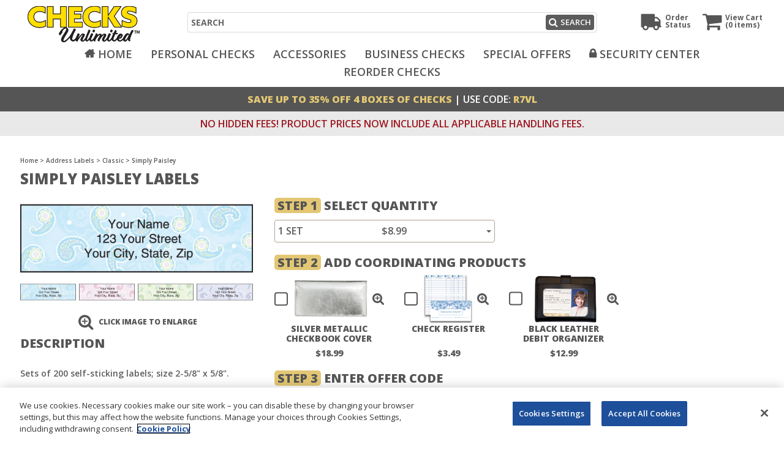

--- FILE ---
content_type: text/html; charset=utf-8
request_url: https://www.checksunlimited.com/p/1771/simply-paisley-address-labels/
body_size: 16448
content:
<!DOCTYPE html>
<html lang="en">
<head>
    <meta charset="utf-8" />
    <meta name="viewport" content="width=device-width, initial-scale=1.0">
    <meta http-equiv="X-UA-Compatible" content="IE=edge">
    <meta name="description" content="Mail your checks &amp; more with Simply Paisley address labels from Checks Unlimited to coordinate with your favorite check design.">
    <meta name="keywords" content="Simply Paisley Address Labels">
    <meta name="robots" content="index, follow" />
    <meta name="google-site-verification" content="be-4kH7qNgkNHhoCg2YHKi8v2cDc80W-mjAvpyhnVec" />
    <meta name="msvalidate.01" content="6607451256582A330112EF55C5A19093" />
    <title>Simply Paisley Address Labels | Checks Unlimited</title>

    <style>
    html, body {
        margin: 0;
        padding: 0;
    }

    img {
        max-width: 100%;
        height: auto;
    }

    .container {
        padding: 0 33px;
    }

    .row {
        margin-right: -15px;
        margin-left: -15px;
    }

    .col-xs-12 {
        padding-left: 15px;
        padding-right: 15px;
    }

    .l-header {
        margin: 0 auto;
        max-width: 1366px;
        padding: 0 33px;
        padding-top: 9px;
    }

        .l-header .mobile-navigation-button {
            float: right;
            margin: 5px 0 0;
        }

    @media screen and (max-width: 767px) {
        .navigation {
            display: none;
        }
    }

    .cart-bar a {
        display: block;
        float: right;
        width: 100px;
        text-decoration: none;
    }

    div.l-offer-heading {
        width: 100%;
        margin-bottom: 30px;
        padding: 5px 15px;
        font-size: 1rem;
        font-weight: 600;
        line-height: 1.875em;
        color: #fff;
        background-color: #555;
        text-transform: uppercase;
        text-align: center;
    }

        div.l-offer-heading span {
            font-weight: 800;
            color: #e3c774;
        }

    .l-content .top-banner .banner {
        padding: 24px 20px;
        margin-bottom: 30px;
        background-color: #5c5c5c;
        text-align: center;
        position: relative;
    }

    .modal {
        display: none;
    }
</style>


    <link rel="preconnect" href="https://checksunlimited-res.cloudinary.com">
    <link rel="preconnect" href="https://www.googletagmanager.com">
    <link rel="icon" type="image/png" href="https://checksunlimited-res.cloudinary.com/image/upload/f_auto,fl_lossy,q_auto/v1/favicon.png">
    <link rel="apple-touch-icon" href="https://checksunlimited-res.cloudinary.com/image/upload/f_auto,fl_lossy,q_auto/v1/favicon.png">

    <script>
        var isFontAwesomeLoaded = false;
        var isFontOpenSansLoaded = false;
        var isCssMainLoaded = false;
        var isCssPageLoaded = false;
        var isJsOwlLoaded = false;
    </script>

    <link id="fontOpenSans"
          rel="preload"
          as="style"
          href="https://fonts.googleapis.com/css?family=Open+Sans:400,400i,600,600i,700,700i,800,800i&display=swap"
          crossorigin="anonymous"
          referrerpolicy="no-referrer"
          onload="this.rel = 'stylesheet'; isFontOpenSansLoaded = true;" />

        <link rel="canonical" href="https://www.checksunlimited.com/p/1771/simply-paisley-address-labels/" />

<link id="cssMain" rel="preload" href="/content/css?v=BRp9ZvsWsj7R4fM464dQrMoGA8u0cgc6dGTRYXGqGps1" as="style" onload="this.rel = 'stylesheet'; isCssMainLoaded = true;"/>
    
    <link id="cssPage" rel="preload" href="/assets/css/product/accessory?v=xMPy82WJYsG_xSPuzBovIfqJTAP9Pig7PsEOZ6C52R01" as="style" onload="this.rel = 'stylesheet'; isCssPageLoaded = true;"/>



    <script id="initApp" src="/assets/js/initApp?v=cIj9Nm_PeQtGtR0pkaFxcWiYSxZrdsCcF507h8nlXVQ1" defer></script>

    <script>
        var initApp = document.querySelector('#initApp');
    </script>

    
    <script type="text/javascript">
        initApp.addEventListener('load', function () {
            ChecksUnlimitedApp.pageData = {"accessoryProduct":{"productCode":"138498","subtype":"L","virtualProductId":1771,"productId":41822,"name":"Simply Paisley Labels","pageTitle":"Simply Paisley Address Labels | Checks Unlimited","imageRootName":null,"displayMessage":null,"description":"<p>Sets of 200 self-sticking labels; size 2-5/8&quot; x 5/8&quot;.</p>\r\n<hr />\r\n<h2>SHIPPING INFORMATION</h2>\r\n<ul>\r\n<li>This product will be shipped separately and could take up to 3 weeks to arrive</li>\r\n</ul>\r\n<hr />\r\n","legalLine":null,"photoAllowed":false,"logoUrl":null,"images":["https://checksunlimited-res.cloudinary.com/image/upload/f_auto,fl_lossy,q_auto,w_360/v1/product/accessory/simply-paisley-label-1","https://checksunlimited-res.cloudinary.com/image/upload/f_auto,fl_lossy,q_auto,w_360/v1/product/accessory/simply-paisley-label-2","https://checksunlimited-res.cloudinary.com/image/upload/f_auto,fl_lossy,q_auto,w_360/v1/product/accessory/simply-paisley-label-3","https://checksunlimited-res.cloudinary.com/image/upload/f_auto,fl_lossy,q_auto,w_360/v1/product/accessory/simply-paisley-label-4"],"altTagText":"Simply Paisley Address Labels","single1BoxPrice":8.99,"crossSellProductViewModels":[{"virtualProductId":1677,"productCode":"990306","productSubType":"B","productType":"A","name":"Silver Metallic Checkbook Cover","images":["https://checksunlimited-res.cloudinary.com/image/upload/f_auto,fl_lossy,q_auto/v1/product/accessory/silver-metallic-cover-1"],"price":18.99,"regularPrice":18.99,"altTagText":"Silver Metallic Checkbook Cover"},{"virtualProductId":1627,"productCode":"049245","productSubType":"M","productType":"A","name":"Check Register","images":["https://checksunlimited-res.cloudinary.com/image/upload/f_auto,fl_lossy,q_auto/v1/product/accessory/check-register-1"],"price":3.49,"regularPrice":3.49,"altTagText":"Check Register"},{"virtualProductId":2456,"productCode":"945259","productSubType":"B","productType":"A","name":"Black Leather Debit Organizer","images":["https://checksunlimited-res.cloudinary.com/image/upload/f_auto,fl_lossy,q_auto/v1/product/accessory/leather-debit-organizer-1"],"price":12.99,"regularPrice":12.99,"altTagText":"Black Leather Debit Organizer"}],"pricingTierGroupViewModels":null,"logoAltTagText":null,"srcSet":["https://checksunlimited-res.cloudinary.com/image/upload/f_auto,fl_lossy,q_auto,w_360/v1/product/accessory/simply-paisley-label-1 360w, https://checksunlimited-res.cloudinary.com/image/upload/f_auto,fl_lossy,q_auto,w_768/v1/product/accessory/simply-paisley-label-1 768w, https://checksunlimited-res.cloudinary.com/image/upload/f_auto,fl_lossy,q_auto,w_1080/v1/product/accessory/simply-paisley-label-1 1080w","https://checksunlimited-res.cloudinary.com/image/upload/f_auto,fl_lossy,q_auto,w_360/v1/product/accessory/simply-paisley-label-2 360w, https://checksunlimited-res.cloudinary.com/image/upload/f_auto,fl_lossy,q_auto,w_768/v1/product/accessory/simply-paisley-label-2 768w, https://checksunlimited-res.cloudinary.com/image/upload/f_auto,fl_lossy,q_auto,w_1080/v1/product/accessory/simply-paisley-label-2 1080w","https://checksunlimited-res.cloudinary.com/image/upload/f_auto,fl_lossy,q_auto,w_360/v1/product/accessory/simply-paisley-label-3 360w, https://checksunlimited-res.cloudinary.com/image/upload/f_auto,fl_lossy,q_auto,w_768/v1/product/accessory/simply-paisley-label-3 768w, https://checksunlimited-res.cloudinary.com/image/upload/f_auto,fl_lossy,q_auto,w_1080/v1/product/accessory/simply-paisley-label-3 1080w","https://checksunlimited-res.cloudinary.com/image/upload/f_auto,fl_lossy,q_auto,w_360/v1/product/accessory/simply-paisley-label-4 360w, https://checksunlimited-res.cloudinary.com/image/upload/f_auto,fl_lossy,q_auto,w_768/v1/product/accessory/simply-paisley-label-4 768w, https://checksunlimited-res.cloudinary.com/image/upload/f_auto,fl_lossy,q_auto,w_1080/v1/product/accessory/simply-paisley-label-4 1080w"],"srcSetSizes":"(max-width: 360px) 0.063em, (min-width: 361px) and (max-width: 768px) 22.5em, (min-width: 769px) and (max-width: 1050px) 48em, (min-width: 1051px) 78em, 100vw"}};
        });
    </script>


    <script type="text/javascript">
    dataLayer = [{
        'pagetype': 'product',
        'keycode': 'CHL0',
        'offercode': '6CN4',
        'affid': '',
        'prodid':'138498',
        'totalvalue': '8.99'
    }];
    </script>

<script type="text/javascript">

        var digitalData = {
            "page": {
                "pageInfo": {
                    "pageName": "CU:Product Detail:Simply Paisley Labels",
                },
                "category": {
                    "primaryCategory": "Product Detail",
                    "subCategory1": "Product Detail",
                    "subCategory2": "Product Detail",
                    "subCategory3": "Product Detail",
                    "subCategory4": "Product Detail",
                    "pageType": "Product Detail"
                },
                "search": {
                    "searchTerm": "",
                    "searchResults": "",
                    "searchedPage": "",
                }
            }
        };
</script>



    <!-- Google Tag Manager -->
<script>
    (function (w,d,s,l,i){w[l] = w[l] || []; w[l].push({'gtm.start':new Date().getTime(), event: 'gtm.js'}); var f = d.getElementsByTagName(s)[0],j = d.createElement(s), dl = l != 'dataLayer' ? '&l=' + l : ''; j.async = true; j.src = 'https://www.googletagmanager.com/gtm.js?id=' + i + dl; f.parentNode.insertBefore(j, f);})(window, document, 'script', 'dataLayer', 'GTM-TMK7XSV');</script>
<!-- End Google Tag Manager -->
<!-- Optimize -->
<style>
    .async-hide {
        opacity: 0 !important;
    }
</style>
<script>
    (function (a,s,y,n,c,h,i,d,e){s.className += ' ' + y;h.end = i = function () { s.className = s.className.replace(RegExp(' ?' + y), '') };(a[n] = a[n] || []).hide = h; setTimeout(function () { i(); h.end = null }, c);})(window, document.documentElement, 'async-hide', 'dataLayer', 4000, { 'GTM-TMK7XSV': true });</script>
<!-- End Optimize -->
    <!-- Adobe Tag Manager -->
<script>
    (function (g, b, d, f) { (function (a, c, d) { if (a) { var e = b.createElement("style"); e.id = c; e.innerHTML = d; a.appendChild(e) } })(b.getElementsByTagName("head")[0], "at-body-style", d); setTimeout(function () { var a = b.getElementsByTagName("head")[0]; if (a) { var c = b.getElementById("at-body-style"); c && a.removeChild(c) } }, f) })(window, document, "body {opacity: 0 !important}", 3E3);
</script>
<script src="https://assets.adobedtm.com/926c5a9f1f85/66f4c656f662/launch-ea9b94822cad.min.js" async></script>
<!-- End Adobe Tag Manager -->

    <script type="text/javascript">
        window.RecaptchaEnabled = false;
    </script>

    <script id="jqueryJs" src="/assets/js/jquery?v=2ZozT34SdzRRMAzFUbkgBHxlCdcjia9Ukxni0t2H0_o1" defer></script>

    <script>
        var jqueryJs = document.querySelector('#jqueryJs');
    </script>
    <script id="bootstrapJs" src="/assets/js/bootstrap?v=b_oRIcAJ968P641DgdnJw5A147Cd3HUeFT3XbtGELEU1" defer></script>

    <script>
        var bootstrapJs = document.querySelector('#bootstrapJs');
    </script>
    
    <script id="siteJs" src="/assets/js/site?v=Giskws-CGh6i9dlvGqYv2C29jXM1_4TZAEMM3BRzYJ01" defer></script>

    
    <script src="/assets/js/knockout?v=V-7cAWXCIzt_U1oyAckVJ70tKGBfoyz4GtMy0gqgapg1" defer></script>
<script src="/assets/js/views/product/accessory?v=TIA0WUeBfImEzch81gOIOLQk5q6RidXDtB-aPFSRkN41" defer></script>


</head>

<body class="personal-checks">
    <!-- Google Tag Manager (noscript) -->
<noscript><iframe src="//www.googletagmanager.com/ns.html?id=GTM-TMK7XSV" height="0" width="0" style="display:none;visibility:hidden"></iframe></noscript>
<!-- Google Tag Manager (noscript) -->
    <input name="__RequestVerificationToken" type="hidden" value="NArash7b_Apu5a0Cz2kczroeBv5r20bTKtUoPFRvXH_7eXg5PsXtyaunPlEBI1vxwe9erZ0534QLcFlQCky-Q9AoZ7c1" />
    
            <script type="application/ld+json">{
  "@context": "http://schema.org",
  "name": "Simply Paisley Labels",
  "@type": "Product",
  "url": "https://www.checksunlimited.com/p/1771/simply-paisley-address-labels/",
  "description": "<p>Sets of 200 self-sticking labels; size 2-5/8&quot; x 5/8&quot;.</p>\r\n<hr />\r\n<h2>SHIPPING INFORMATION</h2>\r\n<ul>\r\n<li>This product will be shipped separately and could take up to 3 weeks to arrive</li>\r\n</ul>\r\n<hr />",
  "image": "https://checksunlimited-res.cloudinary.com/image/upload/f_auto,fl_lossy,q_auto,w_360/v1/product/accessory/simply-paisley-label-1",
  "mpn": "41822",
  "sku": "41822",
  "brand": {
    "@type": "Brand",
    "name": "Checks Unlimited"
  },
  "manufacturer": {
    "@type": "Organization",
    "name": "Checks Unlimited"
  },
  "productID": "41822",
  "aggregateRating": "",
  "review": "",
  "offers": {
    "@type": "Offer",
    "price": "8.99",
    "priceCurrency": "USD",
    "priceValidUntil": "",
    "itemCondition": "NewCondition",
    "availability": "InStock",
    "url": "https://www.checksunlimited.com/p/1771/simply-paisley-address-labels/"
  },
  "isRelatedTo": [
    {
      "@context": "http://schema.org",
      "name": "Silver Metallic Checkbook Cover",
      "@type": "Product",
      "url": "https://www.checksunlimited.com/p/1677/silver-metallic-checkbook-covers/",
      "image": "https://checksunlimited-res.cloudinary.com/image/upload/f_auto,fl_lossy,q_auto/v1/product/accessory/silver-metallic-cover-1",
      "manufacturer": {
        "@type": "Organization",
        "name": "Checks Unlimited"
      },
      "productID": "990306",
      "offers": {
        "@type": "Offer",
        "price": "18.99",
        "priceCurrency": "USD",
        "itemCondition": "NewCondition",
        "availability": "InStock"
      }
    },
    {
      "@context": "http://schema.org",
      "name": "Check Register",
      "@type": "Product",
      "url": "https://www.checksunlimited.com/p/1627/check-registers/",
      "image": "https://checksunlimited-res.cloudinary.com/image/upload/f_auto,fl_lossy,q_auto/v1/product/accessory/check-register-1",
      "manufacturer": {
        "@type": "Organization",
        "name": "Checks Unlimited"
      },
      "productID": "049245",
      "offers": {
        "@type": "Offer",
        "price": "3.49",
        "priceCurrency": "USD",
        "itemCondition": "NewCondition",
        "availability": "InStock"
      }
    },
    {
      "@context": "http://schema.org",
      "name": "Black Leather Debit Organizer",
      "@type": "Product",
      "url": "https://www.checksunlimited.com/p/2456/black-leather-debit-wallets/",
      "image": "https://checksunlimited-res.cloudinary.com/image/upload/f_auto,fl_lossy,q_auto/v1/product/accessory/leather-debit-organizer-1",
      "manufacturer": {
        "@type": "Organization",
        "name": "Checks Unlimited"
      },
      "productID": "945259",
      "offers": {
        "@type": "Offer",
        "price": "12.99",
        "priceCurrency": "USD",
        "itemCondition": "NewCondition",
        "availability": "InStock"
      }
    }
  ]
}</script>


    

<header class="l-header">
    <div class="logo-bar">
        <a href="https://www.checksunlimited.com/"><img alt="Checks Unlimited Home" height="60" loading="eager" src="https://checksunlimited-res.cloudinary.com/image/upload/f_auto,fl_lossy,q_auto,w_190/v1/content/images/logo" width="190"></img></a>
    </div>
    <div class="mobile-navigation-button">
        <button class="navigation-button js-mobile-navigation-click" data-toggle="#top-navigation">
            <span class="icon-container">
                <span class="line line01"></span>
                <span class="line line02"></span>
                <span class="line line03"></span>
                <span class="line line04"></span>
            </span>
        </button>
    </div>
    <div class="cart-bar">
        <a href="https://www.checksunlimited.com/cart/" class="vew-cart">
            <em class="fa fa-shopping-cart"></em>
            <p class="js-cart-info">
                View Cart<br />
                <!--ko if:$data.hasOwnProperty("cartItemCount")--><!--ko text:'('+cartItemCount()--><!--/ko--><!--/ko-->
                <!--ko ifnot:$data.hasOwnProperty("cartItemCount")-->(0<!--/ko-->
                items)
            </p>
        </a>
        <a href="https://www.checksunlimited.com/order-status/" class="order-status"><em class="fa fa-truck"></em><p>Order<br>Status</p></a>
    </div>
    <div class="search-bar">
<form action="/content/searchresultspost/" class="search-form" id="search_form" method="post">            <input type="hidden" name="pageType" value="Product Detail" />
            <input type="hidden" id="isAutosuggestSelected" name="isAutosuggestSelected" value="false" />
            <label class="sr-only" type="button" for="siteSearch">Search</label>
            <input type="text" placeholder="SEARCH" maxlength="50" data-provide="typeahead" name="Keywords" id="siteSearch" onkeydown="searchInputKeyDownHandler(event)" autocomplete="on" />
            <input type="hidden" id="g_recaptcha_response_v3" name="g-recaptcha-response-v3" />
            <button class="btn btn-default submit" onclick="submitSearch(event)">
                <em class="fa fa-search"></em>
                <span>SEARCH</span>
            </button>
</form>        <div id="searchError" class="search_error">Please Enter a Search Keyword</div>
        <span class="error-message" id="recaptcha-error-message-search"></span>
    </div>
    

<nav class="navigation" id="top-navigation">
    <ul class="menu">
        <li>
            <a class="home" href="https://www.checksunlimited.com/">Home</a>
        </li>
        <li class="has-sub-menu">
            <a class="personal-checks" href="/checks/">Personal Checks</a>
            <div class="sub-menu">
                <ul class="personal-checks-sub-menu">
                    <li>
                        <div class="view-all-checks">
                            <a class="image" href="https://www.checksunlimited.com/c/76/personal-checks/"><img alt="view all checks icon" loading="eager" src="https://checksunlimited-res.cloudinary.com/image/upload/f_auto,fl_lossy,q_auto/v1/content/images/nav-img-1"></img></a>
                        </div>
                        <div>
                            <a href="https://www.checksunlimited.com/c/67/best-selling-checks/">Best Selling Checks</a>
                            <a href="https://www.checksunlimited.com/c/65/classic-checks/">Classic Checks</a>
                            <a href="https://www.checksunlimited.com/c/73/special-edition-checks/">Special Edition Checks</a>
                            <a href="https://www.checksunlimited.com/c/69/inspirational-checks/">Inspirational Checks</a>
                            <a href="https://www.checksunlimited.com/c/359/religious-checks/">Religious Checks</a>
                        </div>
                        <div>
                            <a href="https://www.checksunlimited.com/c/63/animal-checks/">Animal Checks</a>
                            <a href="https://www.checksunlimited.com/c/68/floral-checks/">Floral Checks</a>
                            <a href="https://www.checksunlimited.com/c/415/collegiate-checks/">Collegiate Checks</a>
                            <a href="https://www.checksunlimited.com/c/64/cartoon-checks/">Cartoon Checks</a>
                            <a href="https://www.checksunlimited.com/c/179/side-tear-checks/">Side Tear Checks</a>
                        </div>
                        <div>
                            <a href="https://www.checksunlimited.com/c/71/scenic-checks/">Scenic Checks</a>
                            <a href="https://www.checksunlimited.com/c/371/charitable-checks/">Charitable Checks</a>
                            <a href="https://www.checksunlimited.com/c/111/disney-checks/">Disney Checks</a>
                            <a href="https://business.checksunlimited.com/desk-sets.aspx?utm_source=checksunlimited&amp;utm_medium=referral" aria-label="Opens in a new window" target="_blank" rel="noopener">Desk Set Checks</a>
                            <a href="https://www.checksunlimited.com/c/251/warner-bros-checks/">Warner Bros. Checks</a>
                        </div>
                        <div>
                            <a href="https://www.checksunlimited.com/c/360/cute-checks/">Cute Checks</a>
                            <a href="https://www.checksunlimited.com/c/331/mlb-checks/"><em>MLB&reg;</em> Checks</a>
                            <a href="https://www.checksunlimited.com/c/308/photo-checks/">Photo Checks</a>
                        </div>
                    </li>
                </ul>
            </div>
        </li>
        <li class="has-sub-menu">
            <a class="accessories" href="/accessories/">Accessories</a>
            <div class="sub-menu">
                <ul>
                    <li>
                        <div>
                            <a href="https://www.checksunlimited.com/c/89/address-labels/">Address Labels</a>
                            <a href="https://www.checksunlimited.com/p/1627/check-registers/">Check Registers</a>
                            <a href="https://www.checksunlimited.com/c/95/checkbook-covers/">Checkbook Covers</a>
                        </div>
                        <div>
                            
                            <a href="https://www.checksunlimited.com/c/255/debit-organizers/">Debit Organizers</a>
                            <a href="https://www.checksunlimited.com/p/3105/guard-your-id-stamper/">Guard Your ID Stamp</a>
                            <a href="https://www.checksunlimited.com/c/102/address-stampers/">Address Stamps</a>
                        </div>
                        <div>                           
                            <a href="https://www.checksunlimited.com/p/746/deposit-slips/">Deposit Slips</a>
                        </div>
                    </li>
                </ul>
            </div>
        </li>
        <li><a href="https://business.checksunlimited.com/?utm_source=checksunlimited&amp;utm_medium=referral" aria-label="Opens in a new window" target="_blank" rel="noopener" class="business-checks js-business-checks" data-toggle="modal" data-target="#business-checks">Business Checks</a></li>
        <li><a class="special-offers" href="https://www.checksunlimited.com/special-offers/">Special Offers</a></li>
        <li><a class="security" href="https://www.checksunlimited.com/security-center/">Security Center</a></li>
        <li><a href="https://www.checksunlimited.com/pz/check/?qro=y&amp;dcf=qr1">Reorder Checks</a></li>
    </ul>
</nav>
    <div class="modal fade" id="business-checks" tabindex="-1" role="dialog" aria-labelledby="Business Checks message">
        <div class="modal-dialog" role="document">
            <div class="modal-content">
                <div class="modal-header">
                    <button type="button" class="close" data-dismiss="modal" aria-label="Close"><span aria-hidden="true">Close</span></button>
                </div>
                <div class="modal-body">
                    <p>If you wish to shop our Business Checks division now, a new tab will open for you and your Checks Unlimited item(s) will remain in your cart in this tab. Below, please select your preference to shop our Business Checks division now or to stay on the Checks Unlimited site.</p>
                    <button class="btn btn-default text-center" data-dismiss="modal">STAY ON CHECKS UNLIMITED</button>
                    <p class="text-center">-OR-</p>
                    <button class="btn btn-default text-center" onclick="window.open('https://business.checksunlimited.com/?utm_source=checksunlimited&amp;utm_medium=referral')">shop for business checks</button>
                </div>
            </div>
        </div>
    </div>
</header>
<div class="h4 l-offer-heading">
        <span>Save up to 35% off 4 boxes of checks</span>  |  Use code: <span>R7VL</span>
</div>    <div class="l-content container">
        


<div class="l-breadcrumbs">
            <a href="/">Home</a>  >             <a href="/c/89/address-labels/">Address Labels</a>  >             <a href="/c/78/classic-address-labels/">Classic</a>  >             <span>Simply Paisley</span>
</div>

<script type="application/ld+json">{
  "@context": "http://schema.org",
  "@type": "BreadcrumbList",
  "itemListElement": [
    {
      "@type": "ListItem",
      "position": 1,
      "item": {
        "@id": "https://www.checksunlimited.com/",
        "name": "Home"
      }
    },
    {
      "@type": "ListItem",
      "position": 2,
      "item": {
        "@id": "https://www.checksunlimited.com/c/89/address-labels/",
        "name": "Address Labels"
      }
    },
    {
      "@type": "ListItem",
      "position": 3,
      "item": {
        "@id": "https://www.checksunlimited.com/c/78/classic-address-labels/",
        "name": "Classic"
      }
    }
  ]
}</script>

<h1 class="page-title">Simply Paisley Labels</h1>
<div class="row">
    <div class="col-sm-12 col-md-4 l-sidebar medium">
        
<div class="js-slider">
    <div class="check-slider-modal">
        <div>
            <a href="" title="Larger image opens in a new window" data-toggle="modal" data-target="#product-preview-1771">
                    <img class="top-image js-preview js-slide-to" data-target="#product-carousel-1771" src="https://checksunlimited-res.cloudinary.com/image/upload/f_auto,fl_lossy,q_auto,w_360/v1/product/accessory/simply-paisley-label-1" loading="eager" alt="Simply Paisley Address Labels - click to view larger image" width="408" height="88" sizes="(max-width: 360px) 0.063em, (min-width: 361px) and (max-width: 768px) 22.5em, (min-width: 769px) and (max-width: 1050px) 48em, (min-width: 1051px) 78em, 100vw" srcset="https://checksunlimited-res.cloudinary.com/image/upload/f_auto,fl_lossy,q_auto,w_360/v1/product/accessory/simply-paisley-label-1 360w, https://checksunlimited-res.cloudinary.com/image/upload/f_auto,fl_lossy,q_auto,w_768/v1/product/accessory/simply-paisley-label-1 768w, https://checksunlimited-res.cloudinary.com/image/upload/f_auto,fl_lossy,q_auto,w_1080/v1/product/accessory/simply-paisley-label-1 1080w" />
            </a>
        </div>
                <span class="preview-image pull-left">
                        <img class="js-slide" data-slide-to="0" sizes="(max-width: 360px) 0.063em, (min-width: 361px) and (max-width: 768px) 22.5em, (min-width: 769px) and (max-width: 1050px) 48em, (min-width: 1051px) 78em, 100vw" srcset="https://checksunlimited-res.cloudinary.com/image/upload/f_auto,fl_lossy,q_auto,w_360/v1/product/accessory/simply-paisley-label-1 360w, https://checksunlimited-res.cloudinary.com/image/upload/f_auto,fl_lossy,q_auto,w_768/v1/product/accessory/simply-paisley-label-1 768w, https://checksunlimited-res.cloudinary.com/image/upload/f_auto,fl_lossy,q_auto,w_1080/v1/product/accessory/simply-paisley-label-1 1080w" src="https://checksunlimited-res.cloudinary.com/image/upload/f_auto,fl_lossy,q_auto,w_360/v1/product/accessory/simply-paisley-label-1" loading="eager" alt="simply paisley address labels - click to preview" width="98" height="45" />
                </span>
                <span class="preview-image pull-left">
                        <img class="js-slide" data-slide-to="1" sizes="(max-width: 360px) 0.063em, (min-width: 361px) and (max-width: 768px) 22.5em, (min-width: 769px) and (max-width: 1050px) 48em, (min-width: 1051px) 78em, 100vw" srcset="https://checksunlimited-res.cloudinary.com/image/upload/f_auto,fl_lossy,q_auto,w_360/v1/product/accessory/simply-paisley-label-2 360w, https://checksunlimited-res.cloudinary.com/image/upload/f_auto,fl_lossy,q_auto,w_768/v1/product/accessory/simply-paisley-label-2 768w, https://checksunlimited-res.cloudinary.com/image/upload/f_auto,fl_lossy,q_auto,w_1080/v1/product/accessory/simply-paisley-label-2 1080w" src="https://checksunlimited-res.cloudinary.com/image/upload/f_auto,fl_lossy,q_auto,w_360/v1/product/accessory/simply-paisley-label-2" loading="eager" alt="simply paisley address labels - click to preview" width="98" height="45" />
                </span>
                <span class="preview-image pull-left">
                        <img class="js-slide" data-slide-to="2" sizes="(max-width: 360px) 0.063em, (min-width: 361px) and (max-width: 768px) 22.5em, (min-width: 769px) and (max-width: 1050px) 48em, (min-width: 1051px) 78em, 100vw" srcset="https://checksunlimited-res.cloudinary.com/image/upload/f_auto,fl_lossy,q_auto,w_360/v1/product/accessory/simply-paisley-label-3 360w, https://checksunlimited-res.cloudinary.com/image/upload/f_auto,fl_lossy,q_auto,w_768/v1/product/accessory/simply-paisley-label-3 768w, https://checksunlimited-res.cloudinary.com/image/upload/f_auto,fl_lossy,q_auto,w_1080/v1/product/accessory/simply-paisley-label-3 1080w" src="https://checksunlimited-res.cloudinary.com/image/upload/f_auto,fl_lossy,q_auto,w_360/v1/product/accessory/simply-paisley-label-3" loading="eager" alt="simply paisley address labels - click to preview" width="98" height="45" />
                </span>
                <span class="preview-image pull-left">
                        <img class="js-slide" data-slide-to="3" sizes="(max-width: 360px) 0.063em, (min-width: 361px) and (max-width: 768px) 22.5em, (min-width: 769px) and (max-width: 1050px) 48em, (min-width: 1051px) 78em, 100vw" srcset="https://checksunlimited-res.cloudinary.com/image/upload/f_auto,fl_lossy,q_auto,w_360/v1/product/accessory/simply-paisley-label-4 360w, https://checksunlimited-res.cloudinary.com/image/upload/f_auto,fl_lossy,q_auto,w_768/v1/product/accessory/simply-paisley-label-4 768w, https://checksunlimited-res.cloudinary.com/image/upload/f_auto,fl_lossy,q_auto,w_1080/v1/product/accessory/simply-paisley-label-4 1080w" src="https://checksunlimited-res.cloudinary.com/image/upload/f_auto,fl_lossy,q_auto,w_360/v1/product/accessory/simply-paisley-label-4" loading="eager" alt="simply paisley address labels - click to preview" width="98" height="45" />
                </span>
        <div class="clearfix"></div>
    </div>

    

<div class="modal fade" id="product-preview-1771" tabindex="-1" role="dialog" aria-labelledby="enlarged product image">
    <div class="modal-dialog" role="document">
        <div class="modal-content">
            <div class="modal-header">
                <button type="button" class="close" data-dismiss="modal" aria-label="Close"><span aria-hidden="true">Close</span></button>
            </div>
            <div class="modal-body">
                <div id="product-carousel-1771" class="carousel slide carousel-checks" data-ride="carousel" data-interval="false">
                        <ol class="carousel-indicators">
                                <li data-target="#product-carousel-1771" data-slide-to="0" class="active"></li>
                                <li data-target="#product-carousel-1771" data-slide-to="1" class=""></li>
                                <li data-target="#product-carousel-1771" data-slide-to="2" class=""></li>
                                <li data-target="#product-carousel-1771" data-slide-to="3" class=""></li>
                        </ol>
                    <div class="carousel-inner" aria-label="check design carousel" role="listbox">
                        <div class="item active">
                                    <img src="https://checksunlimited-res.cloudinary.com/image/upload/f_auto,fl_lossy,q_auto,w_360/v1/product/accessory/simply-paisley-label-1" loading="lazy" srcset="https://checksunlimited-res.cloudinary.com/image/upload/f_auto,fl_lossy,q_auto,w_360/v1/product/accessory/simply-paisley-label-1 360w, https://checksunlimited-res.cloudinary.com/image/upload/f_auto,fl_lossy,q_auto,w_768/v1/product/accessory/simply-paisley-label-1 768w, https://checksunlimited-res.cloudinary.com/image/upload/f_auto,fl_lossy,q_auto,w_1080/v1/product/accessory/simply-paisley-label-1 1080w" sizes="(max-width: 360px) 0.063em, (min-width: 361px) and (max-width: 768px) 22.5em, (min-width: 769px) and (max-width: 1050px) 48em, (min-width: 1051px) 78em, 100vw" alt="Enlarged view of simply paisley address labels " width="1080" height="600">
                            <div class="carousel-caption">image 1 of 4</div>
                        </div>
                        <div class="item ">
                                    <img src="https://checksunlimited-res.cloudinary.com/image/upload/f_auto,fl_lossy,q_auto,w_360/v1/product/accessory/simply-paisley-label-2" loading="lazy" srcset="https://checksunlimited-res.cloudinary.com/image/upload/f_auto,fl_lossy,q_auto,w_360/v1/product/accessory/simply-paisley-label-2 360w, https://checksunlimited-res.cloudinary.com/image/upload/f_auto,fl_lossy,q_auto,w_768/v1/product/accessory/simply-paisley-label-2 768w, https://checksunlimited-res.cloudinary.com/image/upload/f_auto,fl_lossy,q_auto,w_1080/v1/product/accessory/simply-paisley-label-2 1080w" sizes="(max-width: 360px) 0.063em, (min-width: 361px) and (max-width: 768px) 22.5em, (min-width: 769px) and (max-width: 1050px) 48em, (min-width: 1051px) 78em, 100vw" alt="Enlarged view of simply paisley address labels " width="1080" height="600">
                            <div class="carousel-caption">image 2 of 4</div>
                        </div>
                        <div class="item ">
                                    <img src="https://checksunlimited-res.cloudinary.com/image/upload/f_auto,fl_lossy,q_auto,w_360/v1/product/accessory/simply-paisley-label-3" loading="lazy" srcset="https://checksunlimited-res.cloudinary.com/image/upload/f_auto,fl_lossy,q_auto,w_360/v1/product/accessory/simply-paisley-label-3 360w, https://checksunlimited-res.cloudinary.com/image/upload/f_auto,fl_lossy,q_auto,w_768/v1/product/accessory/simply-paisley-label-3 768w, https://checksunlimited-res.cloudinary.com/image/upload/f_auto,fl_lossy,q_auto,w_1080/v1/product/accessory/simply-paisley-label-3 1080w" sizes="(max-width: 360px) 0.063em, (min-width: 361px) and (max-width: 768px) 22.5em, (min-width: 769px) and (max-width: 1050px) 48em, (min-width: 1051px) 78em, 100vw" alt="Enlarged view of simply paisley address labels " width="1080" height="600">
                            <div class="carousel-caption">image 3 of 4</div>
                        </div>
                        <div class="item ">
                                    <img src="https://checksunlimited-res.cloudinary.com/image/upload/f_auto,fl_lossy,q_auto,w_360/v1/product/accessory/simply-paisley-label-4" loading="lazy" srcset="https://checksunlimited-res.cloudinary.com/image/upload/f_auto,fl_lossy,q_auto,w_360/v1/product/accessory/simply-paisley-label-4 360w, https://checksunlimited-res.cloudinary.com/image/upload/f_auto,fl_lossy,q_auto,w_768/v1/product/accessory/simply-paisley-label-4 768w, https://checksunlimited-res.cloudinary.com/image/upload/f_auto,fl_lossy,q_auto,w_1080/v1/product/accessory/simply-paisley-label-4 1080w" sizes="(max-width: 360px) 0.063em, (min-width: 361px) and (max-width: 768px) 22.5em, (min-width: 769px) and (max-width: 1050px) 48em, (min-width: 1051px) 78em, 100vw" alt="Enlarged view of simply paisley address labels " width="1080" height="600">
                            <div class="carousel-caption">image 4 of 4</div>
                        </div>
                    </div>
                        <a class="left carousel-control" href="#product-carousel-1771" role="button" data-slide="prev">
                            <span class="glyphicon glyphicon-chevron-left" aria-hidden="true"></span>
                            <span class="sr-only">Previous</span>
                        </a>
                        <a class="right carousel-control" href="#product-carousel-1771" role="button" data-slide="next">
                            <span class="glyphicon glyphicon-chevron-right" aria-hidden="true"></span>
                            <span class="sr-only">Next</span>
                        </a>
                </div>
            </div>
        </div>
    </div>
</div>

    

        <div class="click-to-enlarge">
            <a href="" title="Larger image opens in a new window" data-toggle="modal" data-target="#product-preview-1771">
                <em class="fa fa-search-plus"></em>
            </a>
            <a href="" data-toggle="modal" data-target="#product-preview-1771">
                <span class="js-slide-to" data-target="#product-carousel-1771">Click IMAGE to Enlarge</span>
            </a>
        </div>
</div>
        <div>
            <h2>Description</h2>
            <p><p>Sets of 200 self-sticking labels; size 2-5/8&quot; x 5/8&quot;.</p>
<hr />
<h2>SHIPPING INFORMATION</h2>
<ul>
<li>This product will be shipped separately and could take up to 3 weeks to arrive</li>
</ul>
<hr />
</p>
        </div>
        <div class="copy">
                    </div>
    </div>
    <div class="col-sm-12 col-md-8 l-content-block medium">
        <form id="check" role="form" action="/product/accessoryproductsubmit/" method="post">
            <input data-val="true" data-val-number="The field VirtualProductId must be a number." data-val-required="The VirtualProductId field is required." id="VirtualProductId" name="VirtualProductId" type="hidden" value="1771" />
            <input data-val="true" data-val-number="The field ProductId must be a number." data-val-required="The ProductId field is required." id="ProductId" name="ProductId" type="hidden" value="41822" />
            <input data-val="true" data-val-required="The PhotoAllowed field is required." id="PhotoAllowed" name="PhotoAllowed" type="hidden" value="False" />
            <input id="ProductCode" name="ProductCode" type="hidden" value="138498" />
            <div class="quantity-block">
                <h2 class="steps-heading">
                    <span aria-required="true">STEP 1</span> Select Quantity
                </h2>

<div class="select-module-bs">
    <div class="dropdown">
        <input type="hidden" data-bind="value: selectedTier().quantity" name="Quantity" />
        <button class="btn btn-default dropdown-toggle form-control" data-toggle="dropdown">
            <div data-bind="with: selectedTier">
                <span data-bind="text: displayQuantity" class="quantity"></span>
                <span data-bind="currency: regularPrice, css: { hidden: regularPrice == price }" class="old-price"></span>
                <span data-bind="currency: price, css: { recommend: regularPrice != price, price: regularPrice == $data.price }" class=""></span>
            </div>
            <span class="caret"></span>
        </button>
        <ul class="dropdown-menu" data-bind="firstChild: true, foreach: pricingList">
                <li data-bind="click: $parent.chooseTier, attr: { 'data-value': quantity }" data-value="1">
                    <span data-bind="text: displayQuantity" class="quantity">1 Set</span>
                    <span data-bind="currency: regularPrice, css: { hidden: regularPrice == price }" class="sale hidden">                   
                        <span class="visually-hidden">Regular price:</span>
                        $8.99
                    </span>
                    <span data-bind="currency: price, css: { recommend: regularPrice != price, price: regularPrice == price }" class="price" aria-live="polite" alert-atomic="true">
                        <span class="visually-hidden">On sale for:</span>
                        $8.99
                    </span>
                </li>
                <li data-bind="click: $parent.chooseTier, attr: { 'data-value': quantity }" data-value="2">
                    <span data-bind="text: displayQuantity" class="quantity">2 Sets</span>
                    <span data-bind="currency: regularPrice, css: { hidden: regularPrice == price }" class="sale hidden">                   
                        <span class="visually-hidden">Regular price:</span>
                        $17.98
                    </span>
                    <span data-bind="currency: price, css: { recommend: regularPrice != price, price: regularPrice == price }" class="price" aria-live="polite" alert-atomic="true">
                        <span class="visually-hidden">On sale for:</span>
                        $17.98
                    </span>
                </li>
                <li data-bind="click: $parent.chooseTier, attr: { 'data-value': quantity }" data-value="3">
                    <span data-bind="text: displayQuantity" class="quantity">3 Sets</span>
                    <span data-bind="currency: regularPrice, css: { hidden: regularPrice == price }" class="sale hidden">                   
                        <span class="visually-hidden">Regular price:</span>
                        $26.97
                    </span>
                    <span data-bind="currency: price, css: { recommend: regularPrice != price, price: regularPrice == price }" class="price" aria-live="polite" alert-atomic="true">
                        <span class="visually-hidden">On sale for:</span>
                        $26.97
                    </span>
                </li>
                <li data-bind="click: $parent.chooseTier, attr: { 'data-value': quantity }" data-value="4">
                    <span data-bind="text: displayQuantity" class="quantity">4 Sets</span>
                    <span data-bind="currency: regularPrice, css: { hidden: regularPrice == price }" class="sale hidden">                   
                        <span class="visually-hidden">Regular price:</span>
                        $35.96
                    </span>
                    <span data-bind="currency: price, css: { recommend: regularPrice != price, price: regularPrice == price }" class="price" aria-live="polite" alert-atomic="true">
                        <span class="visually-hidden">On sale for:</span>
                        $35.96
                    </span>
                </li>
                <li data-bind="click: $parent.chooseTier, attr: { 'data-value': quantity }" data-value="5">
                    <span data-bind="text: displayQuantity" class="quantity">5 Sets</span>
                    <span data-bind="currency: regularPrice, css: { hidden: regularPrice == price }" class="sale hidden">                   
                        <span class="visually-hidden">Regular price:</span>
                        $44.95
                    </span>
                    <span data-bind="currency: price, css: { recommend: regularPrice != price, price: regularPrice == price }" class="price" aria-live="polite" alert-atomic="true">
                        <span class="visually-hidden">On sale for:</span>
                        $44.95
                    </span>
                </li>
                <li data-bind="click: $parent.chooseTier, attr: { 'data-value': quantity }" data-value="6">
                    <span data-bind="text: displayQuantity" class="quantity">6 Sets</span>
                    <span data-bind="currency: regularPrice, css: { hidden: regularPrice == price }" class="sale hidden">                   
                        <span class="visually-hidden">Regular price:</span>
                        $53.94
                    </span>
                    <span data-bind="currency: price, css: { recommend: regularPrice != price, price: regularPrice == price }" class="price" aria-live="polite" alert-atomic="true">
                        <span class="visually-hidden">On sale for:</span>
                        $53.94
                    </span>
                </li>
                <li data-bind="click: $parent.chooseTier, attr: { 'data-value': quantity }" data-value="7">
                    <span data-bind="text: displayQuantity" class="quantity">7 Sets</span>
                    <span data-bind="currency: regularPrice, css: { hidden: regularPrice == price }" class="sale hidden">                   
                        <span class="visually-hidden">Regular price:</span>
                        $62.93
                    </span>
                    <span data-bind="currency: price, css: { recommend: regularPrice != price, price: regularPrice == price }" class="price" aria-live="polite" alert-atomic="true">
                        <span class="visually-hidden">On sale for:</span>
                        $62.93
                    </span>
                </li>
                <li data-bind="click: $parent.chooseTier, attr: { 'data-value': quantity }" data-value="8">
                    <span data-bind="text: displayQuantity" class="quantity">8 Sets</span>
                    <span data-bind="currency: regularPrice, css: { hidden: regularPrice == price }" class="sale hidden">                   
                        <span class="visually-hidden">Regular price:</span>
                        $71.92
                    </span>
                    <span data-bind="currency: price, css: { recommend: regularPrice != price, price: regularPrice == price }" class="price" aria-live="polite" alert-atomic="true">
                        <span class="visually-hidden">On sale for:</span>
                        $71.92
                    </span>
                </li>
                <li data-bind="click: $parent.chooseTier, attr: { 'data-value': quantity }" data-value="9">
                    <span data-bind="text: displayQuantity" class="quantity">9 Sets</span>
                    <span data-bind="currency: regularPrice, css: { hidden: regularPrice == price }" class="sale hidden">                   
                        <span class="visually-hidden">Regular price:</span>
                        $80.91
                    </span>
                    <span data-bind="currency: price, css: { recommend: regularPrice != price, price: regularPrice == price }" class="price" aria-live="polite" alert-atomic="true">
                        <span class="visually-hidden">On sale for:</span>
                        $80.91
                    </span>
                </li>
        </ul>
    </div>
</div>

<script type="text/javascript">
    // initial CheckSelection data
    initApp.addEventListener('load', function () {
        ChecksUnlimitedApp.pageData.pricingTierGroup = [{"productCode":"138498","name":null,"quantityPerUnit":200,"tiers":[{"quantity":1,"price":8.99,"displayQuantity":"1 Set","regularPrice":8.99,"displaySavings":"0%"},{"quantity":2,"price":17.98,"displayQuantity":"2 Sets","regularPrice":17.98,"displaySavings":"0%"},{"quantity":3,"price":26.97,"displayQuantity":"3 Sets","regularPrice":26.97,"displaySavings":"0%"},{"quantity":4,"price":35.96,"displayQuantity":"4 Sets","regularPrice":35.96,"displaySavings":"0%"},{"quantity":5,"price":44.95,"displayQuantity":"5 Sets","regularPrice":44.95,"displaySavings":"0%"},{"quantity":6,"price":53.94,"displayQuantity":"6 Sets","regularPrice":53.94,"displaySavings":"0%"},{"quantity":7,"price":62.93,"displayQuantity":"7 Sets","regularPrice":62.93,"displaySavings":"0%"},{"quantity":8,"price":71.92,"displayQuantity":"8 Sets","regularPrice":71.92,"displaySavings":"0%"},{"quantity":9,"price":80.91,"displayQuantity":"9 Sets","regularPrice":80.91,"displaySavings":"0%"}]}];
    });
</script>

            </div>
            <h2 class="steps-heading">
                <span>STEP 2</span> Add coordinating products
            </h2>

<div class="l-products-recommend">
    <!-- ko firstChild: true, foreach: crossSellItems.items -->
        <div>
            <div class="recommend">
                <div class="recommend-top" role="checkbox" aria-label="your 3 options">
                    <label>
                        <input data-bind="value: virtualProductId" type="checkbox" name="crosssellproducts[]" value="1677" />
                        <span role="checkbox" tabindex="0"></span>
                        <img data-bind="attr: { src: firstImage, 'data-src': firstImage, alt: altTagText, title: altTagText }" loading="lazy" data-src="https://checksunlimited-res.cloudinary.com/image/upload/f_auto,fl_lossy,q_auto/v1/product/accessory/silver-metallic-cover-1" alt="Silver Metallic Checkbook Cover" title="Silver Metallic Checkbook Cover" />
                    </label>
                    <a title="Larger image opens in a new window" data-bind="attr: { 'data-target': '#'+dataTarget() }" data-target="#recommend_990306" class="loop" role="button" data-toggle="modalpopover" data-placement="bottom">
                        <em class="fa fa-search-plus"></em>
                    </a>
                </div>
                <div class="recommend-bottom">
                    <div class="h3" data-bind="html: name">Silver Metallic Checkbook Cover</div>
                    <div class="h4">
                        <span data-bind="currency: regularPrice, css: { hidden: hasDiscount }" class="old-price hidden">$18.99</span>
                        <span data-bind="currency: price">$18.99</span>
                    </div>
                </div>
            </div>

        <div class="tooltip hidden">
            <div data-bind="attr: { class: dataTarget }" class="recommend_990306" role="tooltip">
                <div data-dismiss="modal" class="tooltip-close" aria-label="Close">X</div>
                <div class="tooltip-arrow"></div>
                <div class="tooltip-inner">
                    <div class="row">
                        <!-- ko firstChild: true, foreach: images -->
                            <div data-bind="css: { 'col-sm-6': $parent.multipleImage }" class="col-xs-12  cross-sell-img">
                                <img data-bind="attr: { src: $data }" data-src="https://checksunlimited-res.cloudinary.com/image/upload/f_auto,fl_lossy,q_auto/v1/product/accessory/silver-metallic-cover-1" loading="lazy" alt="Silver Metallic Checkbook Cover" />
                            </div>
                        <!-- /ko -->
                    </div>
                </div>
            </div>
        </div>
            
        </div>
        <div>
            <div class="recommend">
                <div class="recommend-top" role="checkbox" aria-label="your 3 options">
                    <label>
                        <input data-bind="value: virtualProductId" type="checkbox" name="crosssellproducts[]" value="1627" />
                        <span role="checkbox" tabindex="0"></span>
                        <img data-bind="attr: { src: firstImage, 'data-src': firstImage, alt: altTagText, title: altTagText }" loading="lazy" data-src="https://checksunlimited-res.cloudinary.com/image/upload/f_auto,fl_lossy,q_auto/v1/product/accessory/check-register-1" alt="Check Register" title="Check Register" />
                    </label>
                    <a title="Larger image opens in a new window" data-bind="attr: { 'data-target': '#'+dataTarget() }" data-target="#recommend_049245" class="loop" role="button" data-toggle="modalpopover" data-placement="bottom">
                        <em class="fa fa-search-plus"></em>
                    </a>
                </div>
                <div class="recommend-bottom">
                    <div class="h3" data-bind="html: name">Check Register</div>
                    <div class="h4">
                        <span data-bind="currency: regularPrice, css: { hidden: hasDiscount }" class="old-price hidden">$3.49</span>
                        <span data-bind="currency: price">$3.49</span>
                    </div>
                </div>
            </div>

        <div class="tooltip hidden">
            <div data-bind="attr: { class: dataTarget }" class="recommend_049245" role="tooltip">
                <div data-dismiss="modal" class="tooltip-close" aria-label="Close">X</div>
                <div class="tooltip-arrow"></div>
                <div class="tooltip-inner">
                    <div class="row">
                        <!-- ko firstChild: true, foreach: images -->
                            <div data-bind="css: { 'col-sm-6': $parent.multipleImage }" class="col-xs-12  cross-sell-img">
                                <img data-bind="attr: { src: $data }" data-src="https://checksunlimited-res.cloudinary.com/image/upload/f_auto,fl_lossy,q_auto/v1/product/accessory/check-register-1" loading="lazy" alt="Check Register" />
                            </div>
                        <!-- /ko -->
                    </div>
                </div>
            </div>
        </div>
            
        </div>
        <div>
            <div class="recommend">
                <div class="recommend-top" role="checkbox" aria-label="your 3 options">
                    <label>
                        <input data-bind="value: virtualProductId" type="checkbox" name="crosssellproducts[]" value="2456" />
                        <span role="checkbox" tabindex="0"></span>
                        <img data-bind="attr: { src: firstImage, 'data-src': firstImage, alt: altTagText, title: altTagText }" loading="lazy" data-src="https://checksunlimited-res.cloudinary.com/image/upload/f_auto,fl_lossy,q_auto/v1/product/accessory/leather-debit-organizer-1" alt="Black Leather Debit Organizer" title="Black Leather Debit Organizer" />
                    </label>
                    <a title="Larger image opens in a new window" data-bind="attr: { 'data-target': '#'+dataTarget() }" data-target="#recommend_945259" class="loop" role="button" data-toggle="modalpopover" data-placement="bottom">
                        <em class="fa fa-search-plus"></em>
                    </a>
                </div>
                <div class="recommend-bottom">
                    <div class="h3" data-bind="html: name">Black Leather Debit Organizer</div>
                    <div class="h4">
                        <span data-bind="currency: regularPrice, css: { hidden: hasDiscount }" class="old-price hidden">$12.99</span>
                        <span data-bind="currency: price">$12.99</span>
                    </div>
                </div>
            </div>

        <div class="tooltip hidden">
            <div data-bind="attr: { class: dataTarget }" class="recommend_945259" role="tooltip">
                <div data-dismiss="modal" class="tooltip-close" aria-label="Close">X</div>
                <div class="tooltip-arrow"></div>
                <div class="tooltip-inner">
                    <div class="row">
                        <!-- ko firstChild: true, foreach: images -->
                            <div data-bind="css: { 'col-sm-6': $parent.multipleImage }" class="col-xs-12  cross-sell-img">
                                <img data-bind="attr: { src: $data }" data-src="https://checksunlimited-res.cloudinary.com/image/upload/f_auto,fl_lossy,q_auto/v1/product/accessory/leather-debit-organizer-1" loading="lazy" alt="Black Leather Debit Organizer" />
                            </div>
                        <!-- /ko -->
                    </div>
                </div>
            </div>
        </div>
            
        </div>
    <!-- /ko -->
</div>

<script type="text/javascript">
    // initial CrossSellItems data
    initApp.addEventListener('load', function () {
        ChecksUnlimitedApp.pageData.crossSellItems = [{"virtualProductId":1677,"productCode":"990306","productSubType":"B","productType":"A","name":"Silver Metallic Checkbook Cover","images":["https://checksunlimited-res.cloudinary.com/image/upload/f_auto,fl_lossy,q_auto/v1/product/accessory/silver-metallic-cover-1"],"price":18.99,"regularPrice":18.99,"altTagText":"Silver Metallic Checkbook Cover"},{"virtualProductId":1627,"productCode":"049245","productSubType":"M","productType":"A","name":"Check Register","images":["https://checksunlimited-res.cloudinary.com/image/upload/f_auto,fl_lossy,q_auto/v1/product/accessory/check-register-1"],"price":3.49,"regularPrice":3.49,"altTagText":"Check Register"},{"virtualProductId":2456,"productCode":"945259","productSubType":"B","productType":"A","name":"Black Leather Debit Organizer","images":["https://checksunlimited-res.cloudinary.com/image/upload/f_auto,fl_lossy,q_auto/v1/product/accessory/leather-debit-organizer-1"],"price":12.99,"regularPrice":12.99,"altTagText":"Black Leather Debit Organizer"}];
    });
</script>
<script type="text/javascript">
    // Fix event swallowing for IE
    if (window.document.documentMode) {
        jqueryJs.addEventListener('load', function () {
            $(document).ready(function () {
                $("div.recommend-top label img").on("click", function (e) {
                    e.preventDefault();
                    $(this).siblings().first().click();
                });
            });
        });
    }
</script>
            <div class="clearfix"></div>
            <div class="offer-code-form">
                <p data-bind="css: { hidden: !ko.unwrap(offer.userEnteredKeycode.showError) }" class="hidden error-message js-offer-error">Your offer code <span data-bind="text: offer.userEnteredKeycode"></span> is invalid or is no longer active.</p>
                <div data-bind="css: { 'error-border-block': offer.userEnteredKeycode.showError }" class="offer-code-form-block js-offer-code-form-block success-offer">
                    <h2 class="steps-heading">
                        <span>STEP 3</span> ENTER OFFER CODE
                    </h2>

<!-- ko with: offer -->
<div class="code-form-block">
        <div class="offer-code-form-wrap">
            <input id="applyOffer_603bd3af-cfc4-41e2-93b3-e201a4647b03" data-bind="value: userEnteredKeycode, enterkey: applyOffer" name="offerCode" type="text" placeholder="OFFER CODE" maxlength="4" />
            <input data-bind="click: applyOffer" type="button" class="btn btn-default submit" value="APPLY" />
            <p><small>Only one code may be used per order.</small></p>
        </div>
        <div data-bind="css: { hidden: !ko.unwrap(offerApplied) }" class="hidden offer-code-form-dialog js-offer-code-form-dialog" aria-describedby="validoffer">
            <div data-bind="text: description" class="h3 offer-accepted-message js-offer-description"></div>
            <p id="validoffer">This offer has been applied to your order.</p>
            <p><a data-bind="click: removeOffer" class="l-small-link text-uppercase" href="">Remove Offer</a></p>
        </div>
</div>
<!-- /ko -->

<script type="text/javascript">
    // initial ApplyOffer data
    initApp.addEventListener('load', function () {
        ChecksUnlimitedApp.pageData.offer = {"keycode":null,"description":null,"orderBlankCode":null};
    });
</script>

                </div>
            </div>
            <div class="row">
                <div class="col-xs-12 col-sm-5 col-sm-offset-7">
                    <div class="personalize-shipping-info">
                        <button class="btn btn-default" tabindex="0" type="submit">Continue</button>
                    </div>
                </div>
            </div>
        </form>
        <div class="clearfix"></div>
    </div>
</div>


<script type="text/javascript">
    /* Adobe event */
    digitalData.events = [
        { eventName: "prodView" },
        { eventName: "event3" }
    ];

    /* Adobe event */
    digitalData.lineItems = [{
        "productInfo": {
            "productID": "138498"
        }
    }];
</script>



    </div>

    

<footer class="l-footer">
    <div class="narrow-content">
        <div class="l-row">
            <div class="subscribe">

                <form class="js-special-offers special-offers" action="">
                    <label for="emailAddress">For Special Offers Sign Up With Your Email Address!</label>
                    <input id="emailSubmit" tabindex="0" type="submit" value="Sign Up">
                    <input id="emailAddress" type="email" name="email" placeholder="EMAIL ADDRESS" required>
                </form>
                <div class="js-subscribe-success hidden">
                    <span>Thank You. Your email address has been submitted.</span>
                </div>

                <div class="recaptcha-block">
                    <span class='error-message' id="recaptcha-error-message-sign-up"></span>
                    <span class='error-message' id="error-message-sign-up"></span>
                    <div id="recaptcha_container_sign_up" class="recaptcha-container"></div>
                </div>
            </div>
            <div class="links-list">
                <div class="h5">Our Company</div>
                <ul>
                    <li><a href="https://www.checksunlimited.com/about-us/">About Us</a></li>
                    <li><a href="https://www.checksunlimited.com/contact-us/">Contact Us</a></li>
                    <li><a href="https://www.checksunlimited.com/privacy-policy/">Privacy Policy</a></li>
                    <li><a href="https://www.checksunlimited.com/terms-conditions/">Terms & Conditions</a></li>
                    <li><a href="https://www.checksunlimited.com/check-security/">Security Pledge</a></li>
                    <li><a href="https://www.checksunlimited.com/accessibility/">Accessibility Policy</a></li>
                </ul>
            </div>
            <div class="links-list">
                <div class="h5">Customer service</div>
                <ul>
                    <li><a href="https://www.checksunlimited.com/order-status/">Order Status</a></li>
                    <li><a href="https://www.checksunlimited.com/help/">Help</a></li>
                    <li><a href="https://www.checksunlimited.com/sitemap/">Sitemap</a></li>
                    <li><a href="https://www.checksunlimited.com/affiliate-program/">Affiliate Program</a></li>
                    <li><a href="https://www.checksunlimited.com/how-to-write-a-check/">How To Write A Check</a></li>
                    <li><a href="https://www.checksunlimited.com/faqs/">FAQs</a></li>
                </ul>
            </div>
            <div class="links-list">
                <div class="h5">Shop</div>
                <ul>
                    <li><a href="https://www.checksunlimited.com/c/76/personal-checks/">All Personal Checks</a></li>
                    <li><a href="https://www.checksunlimited.com/accessories/">All Accessories</a></li>
                    <li><a href="https://www.checksunlimited.com/pz/check/?qro=y&amp;dcf=qr1">Reorder Checks</a></li>
                    <li><a href="https://business.checksunlimited.com/?utm_source=checksunlimited&amp;utm_medium=referral" aria-label="Business Checks Opens in a new window" target="_blank" rel="noopener">Business Checks</a></li>
                    <li><a href="https://www.checksunlimited.com/special-offers/">Special Offers</a></li>
                </ul>
            </div>
            <div class="footer-logo">
                <a href="https://www.checksunlimited.com/about-us/"><img alt="100% Satisfaction Guaranteed" height="85" loading="lazy" src="https://checksunlimited-res.cloudinary.com/image/upload/f_auto,fl_lossy,q_auto,w_135/v1/content/images/footer-logo" width="135"></img></a>
            </div>
        </div>
        <div class="l-row">
            <div class="text-center privacy-policy-link">
                <a href="#donot" onclick="OneTrust.ToggleInfoDisplay();">DO NOT SELL OR SHARE MY PERSONAL INFORMATION</a><br />
            </div>
            <div class="text-center google-privacy-policy-link">
                DESIGNS ARE SUBJECT TO CHANGE WITHOUT NOTICE.
            </div>
        </div>
    </div>
    <div class="footer-copyright">
        <div class="narrow-content">
            <p><a href="tel:+1-800-210-0468" class="a-phone">1-800-210-0468</a> &copy; 2025 Direct Checks Unlimited Sales, Inc. </p>
            <div class="footer-bottom-block">
                <a aria-label="Click for the Business Review of Direct to Consumer, a Checks - Printing in Colorado Springs CO (opens in a new window)" href="https://www.bbb.org/us/pa/philadelphia/profile/check-printing/direct-to-consumer-0704-96353108" target="_blank" rel="noopener"><img alt="Click for the BBB Business Review of this Checks - Printing in Colorado Springs CO" style="border: 0;" src=" https://seal-minnesota.bbb.org/seals/blue-seal-96-50-whitetxt-directtoconsumer-96353108.png" width="95" height="50" /></a>
                <a href="https://www.cpsa-checks.org/" title="Opens in a new window" target="_blank" rel="noopener"><img alt="CPSA icon opens in new window" height="30" src="https://checksunlimited-res.cloudinary.com/image/upload/f_auto,fl_lossy,q_auto,w_55/v1/content/images/cpsa-logo" width="55"></img></a>
                <!-- DO NOT EDIT - GlobalSign SSL Site Seal Code - DO NOT EDIT -->
                <span id="ss_img_wrapper_gmogs_image_100-40_en_dblue">
                    <a href="https://www.globalsign.com/" target=_blank aria-label="GlobalSign Site Seal (this link opens a new browser window)" rel="nofollow noopener">
                        <img alt="SSL Site Seal" border=0 id="ss_img" loading="lazy" data-src="//seal.globalsign.com/SiteSeal/images/gs_noscript_100-40_en.gif" width="100" height="40">
                    </a>
                </span>
                <script type="text/javascript" src="//seal.globalsign.com/SiteSeal/gmogs_image_100-40_en_dblue.js" defer></script>
                <!-- DO NOT EDIT - GlobalSign SSL Site Seal Code - DO NOT EDIT -->
            </div>
        </div>
    </div>
    <script>


        function bindHandlerIfRequired() {
            const input = document.getElementById("emailAddress");
            if (input && !input.dataset.bound) {
                input.dataset.bound = "true";
                input.addEventListener("input", function () {
                    const signUpError = document.getElementById("error-message-sign-up");
                    const otherError = document.getElementById("emailAddress-error");
                    if (otherError) {
                        signUpError.style.display = "none";
                    }

                });
            }
        }
        bindHandlerIfRequired();
        const observer = new MutationObserver(bindHandlerIfRequired);
        observer.observe(document.body, { childList: true, subtree: true });


    </script>
</footer>
    <script>
    // Custom Additional Optimizer
    // Description:
    // "async-hide" class was added by Anti-flicker Optimizer in Google Tag Manager script
    // Now we are removing "async-hide" class ASAP after loading of core resources - it's fix of CLS
    // Waiting for removing "async-hide" class by Anti-flicker Optimizer is longtime process and not allow user to see site ASAP
    var fontAwesome = document.querySelector('#fontAwesome');
    var fontOpenSans = document.querySelector('#fontOpenSans');
    var cssMain = document.querySelector('#cssMain');
    var cssPage = document.querySelector('#cssPage');
    var jsOwl = document.querySelector('#jsOwl');

    function showSite() {
        var newClassName = document.documentElement.className.replace('async-hide', '');
        document.documentElement.className = newClassName;
    }
    var loadingResourcesTimerId = setInterval(function () {
        /*console.log('isFontAwesomeLoaded:', isFontAwesomeLoaded);
        console.log('isFontOpenSansLoaded:', isFontOpenSansLoaded);
        console.log('isCssMainLoaded:', isCssMainLoaded);
        console.log('isCssPageLoaded:', isCssPageLoaded);
        console.log('jsOwl:', jsOwl);
        console.log('isJsOwlLoaded:', isJsOwlLoaded);*/
        if ((fontAwesome === null || fontAwesome === undefined || isFontAwesomeLoaded) &&
            (fontOpenSans === null || fontOpenSans === undefined || isFontOpenSansLoaded) &&
            (cssMain === null || cssMain === undefined || isCssMainLoaded) &&
            (cssPage === null || cssPage === undefined || isCssPageLoaded) &&
            (jsOwl === null || jsOwl === undefined || isJsOwlLoaded)) {
                showSite();
        }
    }, 100);

    setTimeout(function () {
        clearInterval(loadingResourcesTimerId);
        showSite();
    }, 4000);
</script>


    <script type="text/javascript">
        //window.addEventListener('load', function (event) {
            window.configurationData = {};
            window.configurationData.affiliationGA4 = 'STUBVALUE';
            window.configurationData.defaultCurrency = 'USD';
            window.configurationData.brandGA4 = 'STUBVALUE';
            window.configurationData.locationIdGA4 = 'STUBVALUE';
       
    </script>
</body>

</html>

--- FILE ---
content_type: text/css; charset=utf-8
request_url: https://www.checksunlimited.com/content/css?v=BRp9ZvsWsj7R4fM464dQrMoGA8u0cgc6dGTRYXGqGps1
body_size: 20300
content:
@font-face{font-family:'FontAwesome';src:url('../fonts/fontawesome-webfont.eot?v=4.7.0');src:url('../fonts/fontawesome-webfont.eot?#iefix&v=4.7.0') format('embedded-opentype'),url('../fonts/fontawesome-webfont.woff2?v=4.7.0') format('woff2'),url('../fonts/fontawesome-webfont.woff?v=4.7.0') format('woff'),url('../fonts/fontawesome-webfont.ttf?v=4.7.0') format('truetype'),url('../fonts/fontawesome-webfont.svg?v=4.7.0#fontawesomeregular') format('svg');font-weight:normal;font-style:normal;font-display:swap}.fa{display:inline-block;font:normal normal normal 14px/1 FontAwesome;font-size:inherit;text-rendering:auto;-webkit-font-smoothing:antialiased;-moz-osx-font-smoothing:grayscale}.fa-lg{font-size:1.33333333em;line-height:.75em;vertical-align:-15%}.fa-2x{font-size:2em}.fa-3x{font-size:3em}.fa-4x{font-size:4em}.fa-5x{font-size:5em}.fa-fw{width:1.28571429em;text-align:center}.fa-ul{padding-left:0;margin-left:2.14285714em;list-style-type:none}.fa-ul>li{position:relative}.fa-li{position:absolute;left:-2.14285714em;width:2.14285714em;top:.14285714em;text-align:center}.fa-li.fa-lg{left:-1.85714286em}.fa-border{padding:.2em .25em .15em;border:solid .08em #eee;border-radius:.1em}.fa-pull-left{float:left}.fa-pull-right{float:right}.fa.fa-pull-left{margin-right:.3em}.fa.fa-pull-right{margin-left:.3em}.pull-right{float:right}.pull-left{float:left}.fa.pull-left{margin-right:.3em}.fa.pull-right{margin-left:.3em}.fa-spin{-webkit-animation:fa-spin 2s infinite linear;animation:fa-spin 2s infinite linear}.fa-pulse{-webkit-animation:fa-spin 1s infinite steps(8);animation:fa-spin 1s infinite steps(8)}@-webkit-keyframes fa-spin{0%{-webkit-transform:rotate(0deg);transform:rotate(0deg)}100%{-webkit-transform:rotate(359deg);transform:rotate(359deg)}}@keyframes fa-spin{0%{-webkit-transform:rotate(0deg);transform:rotate(0deg)}100%{-webkit-transform:rotate(359deg);transform:rotate(359deg)}}.fa-stack{position:relative;display:inline-block;width:2em;height:2em;line-height:2em;vertical-align:middle}.fa-stack-1x,.fa-stack-2x{position:absolute;left:0;width:100%;text-align:center}.fa-stack-1x{line-height:inherit}.fa-stack-2x{font-size:2em}.fa-inverse{color:#fff}.fa-search:before{content:""}.fa-check:before{content:""}.fa-search-plus:before{content:""}.fa-search-minus:before{content:""}.fa-refresh:before{content:""}.fa-lock:before{content:""}.fa-pencil:before{content:""}.fa-edit:before,.fa-play:before{content:""}.fa-pause:before{content:""}.fa-arrow-left:before{content:""}.fa-arrow-right:before{content:""}.fa-arrow-up:before{content:""}.fa-arrow-down:before{content:""}.fa-mail-forward:before,.fa-share:before{content:""}.fa-plus:before{content:""}.fa-minus:before{content:""}.fa-shopping-cart:before{content:""}.fa-gears:before,.fa-cogs:before{content:""}.fa-arrow-circle-left:before{content:""}.fa-arrow-circle-right:before{content:""}.fa-arrow-circle-up:before{content:""}.fa-arrow-circle-down:before{content:""}.fa-list-ul:before{content:""}.fa-list-ol:before{content:""}.fa-truck:before{content:""}.fa-spinner:before{content:""}.fa-circle-o-notch:before{content:""}.sr-only{position:absolute;width:1px;height:1px;padding:0;margin:-1px;overflow:hidden;clip:rect(0,0,0,0);border:0}.sr-only-focusable:active,.sr-only-focusable:focus{position:static;width:auto;height:auto;margin:0;overflow:visible;clip:auto}html{font-family:sans-serif;-ms-text-size-adjust:100%;-webkit-text-size-adjust:100%}body{margin:0}article,aside,details,figcaption,figure,footer,header,hgroup,main,menu,nav,section,summary{display:block}audio,canvas,progress,video{display:inline-block;vertical-align:baseline}audio:not([controls]){display:none;height:0}[hidden],template{display:none}a{background-color:transparent}a:active,a:hover{outline:0}abbr[title]{border-bottom:none;text-decoration:underline;text-decoration:underline dotted}b,strong{font-weight:bold}dfn{font-style:italic}h1{font-size:2em;margin:.67em 0}mark{background:#ff0;color:#000}small{font-size:80%}sub,sup{font-size:75%;line-height:0;position:relative;vertical-align:baseline}sup{top:-.5em}sub{bottom:-.25em}img{border:0}svg:not(:root){overflow:hidden}figure{margin:1em 40px}hr{box-sizing:content-box;height:0}pre{overflow:auto}code,kbd,pre,samp{font-family:monospace,monospace;font-size:1em}button,input,optgroup,select,textarea{color:inherit;font:inherit;margin:0}button{overflow:visible}button,select{text-transform:none}button,html input[type="button"],input[type="reset"],input[type="submit"]{-webkit-appearance:button;cursor:pointer}button[disabled],html input[disabled]{cursor:default}button::-moz-focus-inner,input::-moz-focus-inner{border:0;padding:0}input{line-height:normal}input[type="checkbox"],input[type="radio"]{box-sizing:border-box;padding:0}input[type="number"]::-webkit-inner-spin-button,input[type="number"]::-webkit-outer-spin-button{height:auto}input[type="search"]{-webkit-appearance:textfield;box-sizing:content-box}input[type="search"]::-webkit-search-cancel-button,input[type="search"]::-webkit-search-decoration{-webkit-appearance:none}fieldset{border:1px solid silver;margin:0 2px;padding:.35em .625em .75em}legend{border:0;padding:0}textarea{overflow:auto}optgroup{font-weight:bold}table{border-collapse:collapse;border-spacing:0}td,th{padding:0}@font-face{font-family:"Glyphicons Halflings";src:url("fonts/glyphicons-halflings-regular.eot?");src:url("fonts/glyphicons-halflings-regular.eot?#iefix") format("embedded-opentype"),url("fonts/glyphicons-halflings-regular.woff2") format("woff2"),url("fonts/glyphicons-halflings-regular.woff") format("woff"),url("fonts/glyphicons-halflings-regular.ttf") format("truetype"),url("fonts/glyphicons-halflings-regular.svg#glyphicons_halflingsregular") format("svg")}.glyphicon{position:relative;top:1px;display:inline-block;font-family:"Glyphicons Halflings";font-style:normal;font-weight:400;line-height:1;-webkit-font-smoothing:antialiased;-moz-osx-font-smoothing:grayscale}.glyphicon-search:before{content:""}.glyphicon-adjust:before{content:""}.glyphicon-chevron-left:before{content:""}.glyphicon-chevron-right:before{content:""}.glyphicon-alert:before{content:""}.glyphicon-object-align-top:before{content:""}.glyphicon-object-align-bottom:before{content:""}.glyphicon-object-align-horizontal:before{content:""}.glyphicon-object-align-left:before{content:""}.glyphicon-object-align-vertical:before{content:""}.glyphicon-object-align-right:before{content:""}*{-webkit-box-sizing:border-box;-moz-box-sizing:border-box;box-sizing:border-box}*:before,*:after{-webkit-box-sizing:border-box;-moz-box-sizing:border-box;box-sizing:border-box}html{font-size:1rem;-webkit-tap-highlight-color:rgba(0,0,0,0)}body{font-family:'Open Sans',sans-serif;font-size:1rem;line-height:1.25em;color:#5c5c5c;background-color:#fff}input,button,select,textarea{font-family:inherit;font-size:inherit;line-height:inherit}a{color:#555;text-decoration:none}a:hover,a:focus{color:#555;text-decoration:none}a:focus{outline:5px auto -webkit-focus-ring-color;outline-offset:-2px}figure{margin:0}img{vertical-align:middle}.img-responsive,.carousel-inner>.item>img,.carousel-inner>.item>a>img{display:block;max-width:100%;height:auto}.img-rounded{border-radius:6px}.img-thumbnail{padding:4px;line-height:1.25em;background-color:#fff;border:1px solid #ddd;border-radius:4px;-webkit-transition:all .2s ease-in-out;-o-transition:all .2s ease-in-out;transition:all .2s ease-in-out;display:inline-block;max-width:100%;height:auto}.img-circle{border-radius:50%}hr{margin-top:1rem;margin-bottom:1rem;border:0;border-top:1px solid #e8e8e8}.sr-only{position:absolute;width:1px;height:1px;padding:0;margin:-1px;overflow:hidden;clip:rect(0,0,0,0);border:0}.sr-only-focusable:active,.sr-only-focusable:focus{position:static;width:auto;height:auto;margin:0;overflow:visible;clip:auto}[role="button"]{cursor:pointer}h1,h2,h3,h4,h5,h6,.h1,.h2,.h3,.h4,.h5,.h6{font-family:inherit;font-weight:800;line-height:1.1;color:#555}h1 small,h2 small,h3 small,h4 small,h5 small,h6 small,.h1 small,.h2 small,.h3 small,.h4 small,.h5 small,.h6 small,h1 .small,h2 .small,h3 .small,h4 .small,h5 .small,h6 .small,.h1 .small,.h2 .small,.h3 .small,.h4 .small,.h5 .small,.h6 .small{font-weight:400;line-height:1;color:#777}h1,.h1,h2,.h2,h3,.h3{margin-top:1rem;margin-bottom:.5rem}h1 small,.h1 small,h2 small,.h2 small,h3 small,.h3 small,h1 .small,.h1 .small,h2 .small,.h2 .small,h3 .small,.h3 .small{font-size:65%}h4,.h4,h5,.h5,h6,.h6{margin-top:.5rem;margin-bottom:.5rem}h4 small,.h4 small,h5 small,.h5 small,h6 small,.h6 small,h4 .small,.h4 .small,h5 .small,.h5 .small,h6 .small,.h6 .small{font-size:75%}h1,.h1{font-size:1.875rem}h2,.h2{font-size:1.25rem}h3,.h3{font-size:1rem}h4,.h4{font-size:1rem}h5,.h5{font-size:.875rem}h6,.h6{font-size:1.25rem}p{margin:0 0 .5rem}.lead{margin-bottom:1rem;font-size:1rem;font-weight:300;line-height:1.4}@media(min-width:768px){.lead{font-size:1.5rem}}small,.small{font-size:100%}mark,.mark{padding:.2em;background-color:#fcf8e3}.text-left{text-align:left}.text-right{text-align:right}.text-center{text-align:center}.text-justify{text-align:justify}.text-nowrap{white-space:nowrap}.text-lowercase{text-transform:lowercase}.text-uppercase{text-transform:uppercase}.text-capitalize{text-transform:capitalize}.text-muted{color:#777}.text-primary{color:#555}a.text-primary:hover,a.text-primary:focus{color:#3b3b3b}.text-success{color:#3c763d}a.text-success:hover,a.text-success:focus{color:#2b542c}.text-info{color:#31708f}a.text-info:hover,a.text-info:focus{color:#245269}.text-warning{color:#8a6d3b}a.text-warning:hover,a.text-warning:focus{color:#66512c}.text-danger{color:#a94442}a.text-danger:hover,a.text-danger:focus{color:#843534}.bg-primary{color:#fff;background-color:#555}a.bg-primary:hover,a.bg-primary:focus{background-color:#3b3b3b}.bg-success{background-color:#dff0d8}a.bg-success:hover,a.bg-success:focus{background-color:#c1e2b3}.bg-info{background-color:#d9edf7}a.bg-info:hover,a.bg-info:focus{background-color:#afd9ee}.bg-warning{background-color:#fcf8e3}a.bg-warning:hover,a.bg-warning:focus{background-color:#f7ecb5}.bg-danger{background-color:#f2dede}a.bg-danger:hover,a.bg-danger:focus{background-color:#e4b9b9}.page-header{padding-bottom:-.5rem;margin:2rem 0 1rem;border-bottom:1px solid #eee}ul,ol{margin-top:0;margin-bottom:.5rem}ul ul,ol ul,ul ol,ol ol{margin-bottom:0}.list-unstyled{padding-left:0;list-style:none}.list-inline{padding-left:0;list-style:none;margin-left:-5px}.list-inline>li{display:inline-block;padding-right:5px;padding-left:5px}dl{margin-top:0;margin-bottom:1rem}dt,dd{line-height:1.25em}dt{font-weight:700}dd{margin-left:0}@media(min-width:768px){.dl-horizontal dt{float:left;width:160px;clear:left;text-align:right;overflow:hidden;text-overflow:ellipsis;white-space:nowrap}.dl-horizontal dd{margin-left:180px}}abbr[title],abbr[data-original-title]{cursor:help}.initialism{font-size:90%;text-transform:uppercase}blockquote{padding:.5rem 1rem;margin:0 0 1rem;font-size:1.25rem;border-left:5px solid #eee}blockquote p:last-child,blockquote ul:last-child,blockquote ol:last-child{margin-bottom:0}blockquote footer,blockquote small,blockquote .small{display:block;font-size:80%;line-height:1.25em;color:#777}blockquote footer:before,blockquote small:before,blockquote .small:before{content:"— "}.blockquote-reverse,blockquote.pull-right{padding-right:15px;padding-left:0;text-align:right;border-right:5px solid #eee;border-left:0}.blockquote-reverse footer:before,blockquote.pull-right footer:before,.blockquote-reverse small:before,blockquote.pull-right small:before,.blockquote-reverse .small:before,blockquote.pull-right .small:before{content:""}.blockquote-reverse footer:after,blockquote.pull-right footer:after,.blockquote-reverse small:after,blockquote.pull-right small:after,.blockquote-reverse .small:after,blockquote.pull-right .small:after{content:" —"}address{margin-bottom:1rem;font-style:normal;line-height:1.25em}.container{padding-right:15px;padding-left:15px;margin-right:auto;margin-left:auto}@media(min-width:768px){.container{width:750px}}@media(min-width:992px){.container{width:970px}}@media(min-width:1200px){.container{width:1170px}}.container-fluid{padding-right:15px;padding-left:15px;margin-right:auto;margin-left:auto}.row{margin-right:-15px;margin-left:-15px}.row-no-gutters{margin-right:0;margin-left:0}.row-no-gutters [class*="col-"]{padding-right:0;padding-left:0}.col-xs-1,.col-sm-1,.col-md-1,.col-lg-1,.col-xs-2,.col-sm-2,.col-md-2,.col-lg-2,.col-xs-3,.col-sm-3,.col-md-3,.col-lg-3,.col-xs-4,.col-sm-4,.col-md-4,.col-lg-4,.col-xs-5,.col-sm-5,.col-md-5,.col-lg-5,.col-xs-6,.col-sm-6,.col-md-6,.col-lg-6,.col-xs-7,.col-sm-7,.col-md-7,.col-lg-7,.col-xs-8,.col-sm-8,.col-md-8,.col-lg-8,.col-xs-9,.col-sm-9,.col-md-9,.col-lg-9,.col-xs-10,.col-sm-10,.col-md-10,.col-lg-10,.col-xs-11,.col-sm-11,.col-md-11,.col-lg-11,.col-xs-12,.col-sm-12,.col-md-12,.col-lg-12{position:relative;min-height:1px;padding-right:15px;padding-left:15px}.col-xs-1,.col-xs-2,.col-xs-3,.col-xs-4,.col-xs-5,.col-xs-6,.col-xs-7,.col-xs-8,.col-xs-9,.col-xs-10,.col-xs-11,.col-xs-12{float:left}.col-xs-12{width:100%}.col-xs-11{width:91.66666667%}.col-xs-10{width:83.33333333%}.col-xs-9{width:75%}.col-xs-8{width:66.66666667%}.col-xs-7{width:58.33333333%}.col-xs-6{width:50%}.col-xs-5{width:41.66666667%}.col-xs-4{width:33.33333333%}.col-xs-3{width:25%}.col-xs-2{width:16.66666667%}.col-xs-1{width:8.33333333%}.col-xs-pull-12{right:100%}.col-xs-pull-11{right:91.66666667%}.col-xs-pull-10{right:83.33333333%}.col-xs-pull-9{right:75%}.col-xs-pull-8{right:66.66666667%}.col-xs-pull-7{right:58.33333333%}.col-xs-pull-6{right:50%}.col-xs-pull-5{right:41.66666667%}.col-xs-pull-4{right:33.33333333%}.col-xs-pull-3{right:25%}.col-xs-pull-2{right:16.66666667%}.col-xs-pull-1{right:8.33333333%}.col-xs-pull-0{right:auto}.col-xs-push-12{left:100%}.col-xs-push-11{left:91.66666667%}.col-xs-push-10{left:83.33333333%}.col-xs-push-9{left:75%}.col-xs-push-8{left:66.66666667%}.col-xs-push-7{left:58.33333333%}.col-xs-push-6{left:50%}.col-xs-push-5{left:41.66666667%}.col-xs-push-4{left:33.33333333%}.col-xs-push-3{left:25%}.col-xs-push-2{left:16.66666667%}.col-xs-push-1{left:8.33333333%}.col-xs-push-0{left:auto}.col-xs-offset-12{margin-left:100%}.col-xs-offset-11{margin-left:91.66666667%}.col-xs-offset-10{margin-left:83.33333333%}.col-xs-offset-9{margin-left:75%}.col-xs-offset-8{margin-left:66.66666667%}.col-xs-offset-7{margin-left:58.33333333%}.col-xs-offset-6{margin-left:50%}.col-xs-offset-5{margin-left:41.66666667%}.col-xs-offset-4{margin-left:33.33333333%}.col-xs-offset-3{margin-left:25%}.col-xs-offset-2{margin-left:16.66666667%}.col-xs-offset-1{margin-left:8.33333333%}.col-xs-offset-0{margin-left:0%}@media(min-width:768px){.col-sm-1,.col-sm-2,.col-sm-3,.col-sm-4,.col-sm-5,.col-sm-6,.col-sm-7,.col-sm-8,.col-sm-9,.col-sm-10,.col-sm-11,.col-sm-12{float:left}.col-sm-12{width:100%}.col-sm-11{width:91.66666667%}.col-sm-10{width:83.33333333%}.col-sm-9{width:75%}.col-sm-8{width:66.66666667%}.col-sm-7{width:58.33333333%}.col-sm-6{width:50%}.col-sm-5{width:41.66666667%}.col-sm-4{width:33.33333333%}.col-sm-3{width:25%}.col-sm-2{width:16.66666667%}.col-sm-1{width:8.33333333%}.col-sm-pull-12{right:100%}.col-sm-pull-11{right:91.66666667%}.col-sm-pull-10{right:83.33333333%}.col-sm-pull-9{right:75%}.col-sm-pull-8{right:66.66666667%}.col-sm-pull-7{right:58.33333333%}.col-sm-pull-6{right:50%}.col-sm-pull-5{right:41.66666667%}.col-sm-pull-4{right:33.33333333%}.col-sm-pull-3{right:25%}.col-sm-pull-2{right:16.66666667%}.col-sm-pull-1{right:8.33333333%}.col-sm-pull-0{right:auto}.col-sm-push-12{left:100%}.col-sm-push-11{left:91.66666667%}.col-sm-push-10{left:83.33333333%}.col-sm-push-9{left:75%}.col-sm-push-8{left:66.66666667%}.col-sm-push-7{left:58.33333333%}.col-sm-push-6{left:50%}.col-sm-push-5{left:41.66666667%}.col-sm-push-4{left:33.33333333%}.col-sm-push-3{left:25%}.col-sm-push-2{left:16.66666667%}.col-sm-push-1{left:8.33333333%}.col-sm-push-0{left:auto}.col-sm-offset-12{margin-left:100%}.col-sm-offset-11{margin-left:91.66666667%}.col-sm-offset-10{margin-left:83.33333333%}.col-sm-offset-9{margin-left:75%}.col-sm-offset-8{margin-left:66.66666667%}.col-sm-offset-7{margin-left:58.33333333%}.col-sm-offset-6{margin-left:50%}.col-sm-offset-5{margin-left:41.66666667%}.col-sm-offset-4{margin-left:33.33333333%}.col-sm-offset-3{margin-left:25%}.col-sm-offset-2{margin-left:16.66666667%}.col-sm-offset-1{margin-left:8.33333333%}.col-sm-offset-0{margin-left:0%}}@media(min-width:992px){.col-md-1,.col-md-2,.col-md-3,.col-md-4,.col-md-5,.col-md-6,.col-md-7,.col-md-8,.col-md-9,.col-md-10,.col-md-11,.col-md-12{float:left}.col-md-12{width:100%}.col-md-11{width:91.66666667%}.col-md-10{width:83.33333333%}.col-md-9{width:75%}.col-md-8{width:66.66666667%}.col-md-7{width:58.33333333%}.col-md-6{width:50%}.col-md-5{width:41.66666667%}.col-md-4{width:33.33333333%}.col-md-3{width:25%}.col-md-2{width:16.66666667%}.col-md-1{width:8.33333333%}.col-md-pull-12{right:100%}.col-md-pull-11{right:91.66666667%}.col-md-pull-10{right:83.33333333%}.col-md-pull-9{right:75%}.col-md-pull-8{right:66.66666667%}.col-md-pull-7{right:58.33333333%}.col-md-pull-6{right:50%}.col-md-pull-5{right:41.66666667%}.col-md-pull-4{right:33.33333333%}.col-md-pull-3{right:25%}.col-md-pull-2{right:16.66666667%}.col-md-pull-1{right:8.33333333%}.col-md-pull-0{right:auto}.col-md-push-12{left:100%}.col-md-push-11{left:91.66666667%}.col-md-push-10{left:83.33333333%}.col-md-push-9{left:75%}.col-md-push-8{left:66.66666667%}.col-md-push-7{left:58.33333333%}.col-md-push-6{left:50%}.col-md-push-5{left:41.66666667%}.col-md-push-4{left:33.33333333%}.col-md-push-3{left:25%}.col-md-push-2{left:16.66666667%}.col-md-push-1{left:8.33333333%}.col-md-push-0{left:auto}.col-md-offset-12{margin-left:100%}.col-md-offset-11{margin-left:91.66666667%}.col-md-offset-10{margin-left:83.33333333%}.col-md-offset-9{margin-left:75%}.col-md-offset-8{margin-left:66.66666667%}.col-md-offset-7{margin-left:58.33333333%}.col-md-offset-6{margin-left:50%}.col-md-offset-5{margin-left:41.66666667%}.col-md-offset-4{margin-left:33.33333333%}.col-md-offset-3{margin-left:25%}.col-md-offset-2{margin-left:16.66666667%}.col-md-offset-1{margin-left:8.33333333%}.col-md-offset-0{margin-left:0%}}@media(min-width:1200px){.col-lg-1,.col-lg-2,.col-lg-3,.col-lg-4,.col-lg-5,.col-lg-6,.col-lg-7,.col-lg-8,.col-lg-9,.col-lg-10,.col-lg-11,.col-lg-12{float:left}.col-lg-12{width:100%}.col-lg-11{width:91.66666667%}.col-lg-10{width:83.33333333%}.col-lg-9{width:75%}.col-lg-8{width:66.66666667%}.col-lg-7{width:58.33333333%}.col-lg-6{width:50%}.col-lg-5{width:41.66666667%}.col-lg-4{width:33.33333333%}.col-lg-3{width:25%}.col-lg-2{width:16.66666667%}.col-lg-1{width:8.33333333%}.col-lg-pull-12{right:100%}.col-lg-pull-11{right:91.66666667%}.col-lg-pull-10{right:83.33333333%}.col-lg-pull-9{right:75%}.col-lg-pull-8{right:66.66666667%}.col-lg-pull-7{right:58.33333333%}.col-lg-pull-6{right:50%}.col-lg-pull-5{right:41.66666667%}.col-lg-pull-4{right:33.33333333%}.col-lg-pull-3{right:25%}.col-lg-pull-2{right:16.66666667%}.col-lg-pull-1{right:8.33333333%}.col-lg-pull-0{right:auto}.col-lg-push-12{left:100%}.col-lg-push-11{left:91.66666667%}.col-lg-push-10{left:83.33333333%}.col-lg-push-9{left:75%}.col-lg-push-8{left:66.66666667%}.col-lg-push-7{left:58.33333333%}.col-lg-push-6{left:50%}.col-lg-push-5{left:41.66666667%}.col-lg-push-4{left:33.33333333%}.col-lg-push-3{left:25%}.col-lg-push-2{left:16.66666667%}.col-lg-push-1{left:8.33333333%}.col-lg-push-0{left:auto}.col-lg-offset-12{margin-left:100%}.col-lg-offset-11{margin-left:91.66666667%}.col-lg-offset-10{margin-left:83.33333333%}.col-lg-offset-9{margin-left:75%}.col-lg-offset-8{margin-left:66.66666667%}.col-lg-offset-7{margin-left:58.33333333%}.col-lg-offset-6{margin-left:50%}.col-lg-offset-5{margin-left:41.66666667%}.col-lg-offset-4{margin-left:33.33333333%}.col-lg-offset-3{margin-left:25%}.col-lg-offset-2{margin-left:16.66666667%}.col-lg-offset-1{margin-left:8.33333333%}.col-lg-offset-0{margin-left:0%}}.btn,input[type="submit"],.submit{display:inline-block;margin-bottom:0;font-weight:600;text-align:center;white-space:nowrap;vertical-align:middle;touch-action:manipulation;cursor:pointer;background-image:none;border:1px solid transparent;padding:6px 12px;font-size:1rem;line-height:1.25em;border-radius:4px;-webkit-user-select:none;-moz-user-select:none;-ms-user-select:none;user-select:none}.btn:focus,.btn:active:focus,.btn.active:focus,.btn.focus,.btn:active.focus,.btn.active.focus{outline:5px auto -webkit-focus-ring-color;outline-offset:-2px}.btn:hover,.btn:focus,.btn.focus{color:#fff;text-decoration:none}.btn:active,.btn.active{background-image:none;outline:0;-webkit-box-shadow:inset 0 3px 5px rgba(0,0,0,.125);box-shadow:inset 0 3px 5px rgba(0,0,0,.125)}.btn.disabled,.btn[disabled],fieldset[disabled] .btn{cursor:not-allowed;filter:alpha(opacity=65);opacity:.65;-webkit-box-shadow:none;box-shadow:none}a.btn.disabled,fieldset[disabled] a.btn{pointer-events:none}.btn-default,input[type="submit"],.submit{color:#fff;background-color:#5c5c5c;border-color:#5c5c5c}.btn-default:focus,.btn-default.focus{color:#fff;background-color:#424242;border-color:#1c1c1c}.btn-default:hover{color:#fff;background-color:#424242;border-color:#3d3d3d}.btn-default:active,.btn-default.active,.open>.dropdown-toggle.btn-default{color:#fff;background-color:#424242;background-image:none;border-color:#3d3d3d}.btn-default:active:hover,.btn-default.active:hover,.open>.dropdown-toggle.btn-default:hover,.btn-default:active:focus,.btn-default.active:focus,.open>.dropdown-toggle.btn-default:focus,.btn-default:active.focus,.btn-default.active.focus,.open>.dropdown-toggle.btn-default.focus{color:#fff;background-color:#313131;border-color:#1c1c1c}.btn-default.disabled:hover,.btn-default[disabled]:hover,fieldset[disabled] .btn-default:hover,.btn-default.disabled:focus,.btn-default[disabled]:focus,fieldset[disabled] .btn-default:focus,.btn-default.disabled.focus,.btn-default[disabled].focus,fieldset[disabled] .btn-default.focus{background-color:#5c5c5c;border-color:#5c5c5c}.btn-default .badge{color:#5c5c5c;background-color:#fff}.btn-primary{color:#fff;background-color:#555;border-color:#555}.btn-primary:focus,.btn-primary.focus{color:#fff;background-color:#3b3b3b;border-color:#151515}.btn-primary:hover{color:#fff;background-color:#3b3b3b;border-color:#363636}.btn-primary:active,.btn-primary.active,.open>.dropdown-toggle.btn-primary{color:#fff;background-color:#3b3b3b;background-image:none;border-color:#363636}.btn-primary:active:hover,.btn-primary.active:hover,.open>.dropdown-toggle.btn-primary:hover,.btn-primary:active:focus,.btn-primary.active:focus,.open>.dropdown-toggle.btn-primary:focus,.btn-primary:active.focus,.btn-primary.active.focus,.open>.dropdown-toggle.btn-primary.focus{color:#fff;background-color:#2a2a2a;border-color:#151515}.btn-primary.disabled:hover,.btn-primary[disabled]:hover,fieldset[disabled] .btn-primary:hover,.btn-primary.disabled:focus,.btn-primary[disabled]:focus,fieldset[disabled] .btn-primary:focus,.btn-primary.disabled.focus,.btn-primary[disabled].focus,fieldset[disabled] .btn-primary.focus{background-color:#555;border-color:#555}.btn-primary .badge{color:#555;background-color:#fff}.btn-success{color:#fff;background-color:#5c5c5c;border-color:#5c5c5c}.btn-success:focus,.btn-success.focus{color:#fff;background-color:#424242;border-color:#1c1c1c}.btn-success:hover{color:#fff;background-color:#424242;border-color:#3d3d3d}.btn-success:active,.btn-success.active,.open>.dropdown-toggle.btn-success{color:#fff;background-color:#424242;background-image:none;border-color:#3d3d3d}.btn-success:active:hover,.btn-success.active:hover,.open>.dropdown-toggle.btn-success:hover,.btn-success:active:focus,.btn-success.active:focus,.open>.dropdown-toggle.btn-success:focus,.btn-success:active.focus,.btn-success.active.focus,.open>.dropdown-toggle.btn-success.focus{color:#fff;background-color:#313131;border-color:#1c1c1c}.btn-success.disabled:hover,.btn-success[disabled]:hover,fieldset[disabled] .btn-success:hover,.btn-success.disabled:focus,.btn-success[disabled]:focus,fieldset[disabled] .btn-success:focus,.btn-success.disabled.focus,.btn-success[disabled].focus,fieldset[disabled] .btn-success.focus{background-color:#5c5c5c;border-color:#5c5c5c}.btn-success .badge{color:#5c5c5c;background-color:#fff}.btn-info{color:#fff;background-color:#5bc0de;border-color:#46b8da}.btn-info:focus,.btn-info.focus{color:#fff;background-color:#31b0d5;border-color:#1b6d85}.btn-info:hover{color:#fff;background-color:#31b0d5;border-color:#269abc}.btn-info:active,.btn-info.active,.open>.dropdown-toggle.btn-info{color:#fff;background-color:#31b0d5;background-image:none;border-color:#269abc}.btn-info:active:hover,.btn-info.active:hover,.open>.dropdown-toggle.btn-info:hover,.btn-info:active:focus,.btn-info.active:focus,.open>.dropdown-toggle.btn-info:focus,.btn-info:active.focus,.btn-info.active.focus,.open>.dropdown-toggle.btn-info.focus{color:#fff;background-color:#269abc;border-color:#1b6d85}.btn-info.disabled:hover,.btn-info[disabled]:hover,fieldset[disabled] .btn-info:hover,.btn-info.disabled:focus,.btn-info[disabled]:focus,fieldset[disabled] .btn-info:focus,.btn-info.disabled.focus,.btn-info[disabled].focus,fieldset[disabled] .btn-info.focus{background-color:#5bc0de;border-color:#46b8da}.btn-info .badge{color:#5bc0de;background-color:#fff}.btn-warning{color:#5c5c5c;background-color:#e3c774;border-color:#e3c774}.btn-warning:focus,.btn-warning.focus{color:#5c5c5c;background-color:#dab64a;border-color:#b38f24}.btn-warning:hover{color:#5c5c5c;background-color:#dab64a;border-color:#d9b241}.btn-warning:active,.btn-warning.active,.open>.dropdown-toggle.btn-warning{color:#5c5c5c;background-color:#dab64a;background-image:none;border-color:#d9b241}.btn-warning:active:hover,.btn-warning.active:hover,.open>.dropdown-toggle.btn-warning:hover,.btn-warning:active:focus,.btn-warning.active:focus,.open>.dropdown-toggle.btn-warning:focus,.btn-warning:active.focus,.btn-warning.active.focus,.open>.dropdown-toggle.btn-warning.focus{color:#5c5c5c;background-color:#d4aa2c;border-color:#b38f24}.btn-warning.disabled:hover,.btn-warning[disabled]:hover,fieldset[disabled] .btn-warning:hover,.btn-warning.disabled:focus,.btn-warning[disabled]:focus,fieldset[disabled] .btn-warning:focus,.btn-warning.disabled.focus,.btn-warning[disabled].focus,fieldset[disabled] .btn-warning.focus{background-color:#e3c774;border-color:#e3c774}.btn-warning .badge{color:#e3c774;background-color:#5c5c5c}.btn-danger{color:#fff;background-color:#d9534f;border-color:#d43f3a}.btn-danger:focus,.btn-danger.focus{color:#fff;background-color:#c9302c;border-color:#761c19}.btn-danger:hover{color:#fff;background-color:#c9302c;border-color:#ac2925}.btn-danger:active,.btn-danger.active,.open>.dropdown-toggle.btn-danger{color:#fff;background-color:#c9302c;background-image:none;border-color:#ac2925}.btn-danger:active:hover,.btn-danger.active:hover,.open>.dropdown-toggle.btn-danger:hover,.btn-danger:active:focus,.btn-danger.active:focus,.open>.dropdown-toggle.btn-danger:focus,.btn-danger:active.focus,.btn-danger.active.focus,.open>.dropdown-toggle.btn-danger.focus{color:#fff;background-color:#ac2925;border-color:#761c19}.btn-danger.disabled:hover,.btn-danger[disabled]:hover,fieldset[disabled] .btn-danger:hover,.btn-danger.disabled:focus,.btn-danger[disabled]:focus,fieldset[disabled] .btn-danger:focus,.btn-danger.disabled.focus,.btn-danger[disabled].focus,fieldset[disabled] .btn-danger.focus{background-color:#d9534f;border-color:#d43f3a}.btn-danger .badge{color:#d9534f;background-color:#fff}.btn-link{font-weight:400;color:#555;border-radius:0}.btn-link,.btn-link:active,.btn-link.active,.btn-link[disabled],fieldset[disabled] .btn-link{background-color:transparent;-webkit-box-shadow:none;box-shadow:none}.btn-link,.btn-link:hover,.btn-link:focus,.btn-link:active{border-color:transparent}.btn-link:hover,.btn-link:focus{color:#555;text-decoration:none;background-color:transparent}.btn-link[disabled]:hover,fieldset[disabled] .btn-link:hover,.btn-link[disabled]:focus,fieldset[disabled] .btn-link:focus{color:#777;text-decoration:none}.btn-lg,.btn-group-lg>.btn{padding:10px 16px;font-size:2rem;line-height:1.3333333;border-radius:6px}.btn-sm,.btn-group-sm>.btn{padding:5px 10px;font-size:1rem;line-height:1.5;border-radius:3px}.btn-xs,.btn-group-xs>.btn{padding:1px 5px;font-size:1rem;line-height:1.5;border-radius:3px}.btn-block{display:block;width:100%}.btn-block+.btn-block{margin-top:5px}input[type="submit"].btn-block,input[type="reset"].btn-block,input[type="button"].btn-block{width:100%}.fade{opacity:0;-webkit-transition:opacity .15s linear;-o-transition:opacity .15s linear;transition:opacity .15s linear}.fade.in{opacity:1}.collapse{display:none}.collapse.in{display:block}tr.collapse.in{display:table-row}tbody.collapse.in{display:table-row-group}.collapsing{position:relative;height:0;overflow:hidden;-webkit-transition-property:height,visibility;transition-property:height,visibility;-webkit-transition-duration:.35s;transition-duration:.35s;-webkit-transition-timing-function:ease;transition-timing-function:ease}.caret{display:inline-block;width:0;height:0;margin-left:2px;vertical-align:middle;border-top:4px dashed;border-top:4px solid \9;border-right:4px solid transparent;border-left:4px solid transparent}.dropup,.dropdown{position:relative}.dropdown-toggle:focus{outline:0}.dropdown-menu{position:absolute;top:100%;left:0;z-index:1000;display:none;float:left;min-width:160px;padding:5px 0;margin:2px 0 0;font-size:1rem;text-align:left;list-style:none;background-color:#fff;background-clip:padding-box;border:1px solid #ccc;border:1px solid rgba(0,0,0,.15);border-radius:4px;-webkit-box-shadow:0 6px 12px rgba(0,0,0,.175);box-shadow:0 6px 12px rgba(0,0,0,.175)}.dropdown-menu.pull-right{right:0;left:auto}.dropdown-menu .divider{height:1px;margin:-.5rem 0;overflow:hidden;background-color:#e5e5e5}.dropdown-menu>li>a{display:block;padding:3px 20px;clear:both;font-weight:400;line-height:1.25em;color:#333;white-space:nowrap}.dropdown-menu>li>a:hover,.dropdown-menu>li>a:focus{color:#262626;text-decoration:none;background-color:#f5f5f5}.dropdown-menu>.active>a,.dropdown-menu>.active>a:hover,.dropdown-menu>.active>a:focus{color:#555;text-decoration:none;background-color:#555;outline:0}.dropdown-menu>.disabled>a,.dropdown-menu>.disabled>a:hover,.dropdown-menu>.disabled>a:focus{color:#777}.dropdown-menu>.disabled>a:hover,.dropdown-menu>.disabled>a:focus{text-decoration:none;cursor:not-allowed;background-color:transparent;background-image:none;filter:progid:DXImageTransform.Microsoft.gradient(enabled=false)}.open>.dropdown-menu{display:block}.open>a{outline:0}.dropdown-menu-right{right:0;left:auto}.dropdown-menu-left{right:auto;left:0}.dropdown-header{display:block;padding:3px 20px;font-size:1rem;line-height:1.25em;color:#777;white-space:nowrap}.dropdown-backdrop{position:fixed;top:0;right:0;bottom:0;left:0;z-index:990}.pull-right>.dropdown-menu{right:0;left:auto}.dropup .caret,.navbar-fixed-bottom .dropdown .caret{content:"";border-top:0;border-bottom:4px dashed;border-bottom:4px solid \9}.dropup .dropdown-menu,.navbar-fixed-bottom .dropdown .dropdown-menu{top:auto;bottom:100%;margin-bottom:2px}@media(min-width:768px){.navbar-right .dropdown-menu{right:0;left:auto}.navbar-right .dropdown-menu-left{right:auto;left:0}}.btn-group,.btn-group-vertical{position:relative;display:inline-block;vertical-align:middle}.btn-group>.btn,.btn-group-vertical>.btn{position:relative;float:left}.btn-group>.btn:hover,.btn-group-vertical>.btn:hover,.btn-group>.btn:focus,.btn-group-vertical>.btn:focus,.btn-group>.btn:active,.btn-group-vertical>.btn:active,.btn-group>.btn.active,.btn-group-vertical>.btn.active{z-index:2}.btn-group .btn+.btn,.btn-group .btn+.btn-group,.btn-group .btn-group+.btn,.btn-group .btn-group+.btn-group{margin-left:-1px}.btn-toolbar{margin-left:-5px}.btn-toolbar .btn,.btn-toolbar .btn-group,.btn-toolbar .input-group{float:left}.btn-toolbar>.btn,.btn-toolbar>.btn-group,.btn-toolbar>.input-group{margin-left:5px}.btn-group>.btn:not(:first-child):not(:last-child):not(.dropdown-toggle){border-radius:0}.btn-group>.btn:first-child{margin-left:0}.btn-group>.btn:first-child:not(:last-child):not(.dropdown-toggle){border-top-right-radius:0;border-bottom-right-radius:0}.btn-group>.btn:last-child:not(:first-child),.btn-group>.dropdown-toggle:not(:first-child){border-top-left-radius:0;border-bottom-left-radius:0}.btn-group>.btn-group{float:left}.btn-group>.btn-group:not(:first-child):not(:last-child)>.btn{border-radius:0}.btn-group>.btn-group:first-child:not(:last-child)>.btn:last-child,.btn-group>.btn-group:first-child:not(:last-child)>.dropdown-toggle{border-top-right-radius:0;border-bottom-right-radius:0}.btn-group>.btn-group:last-child:not(:first-child)>.btn:first-child{border-top-left-radius:0;border-bottom-left-radius:0}.btn-group .dropdown-toggle:active,.btn-group.open .dropdown-toggle{outline:0}.btn-group>.btn+.dropdown-toggle{padding-right:8px;padding-left:8px}.btn-group>.btn-lg+.dropdown-toggle{padding-right:12px;padding-left:12px}.btn-group.open .dropdown-toggle{-webkit-box-shadow:inset 0 3px 5px rgba(0,0,0,.125);box-shadow:inset 0 3px 5px rgba(0,0,0,.125)}.btn-group.open .dropdown-toggle.btn-link{-webkit-box-shadow:none;box-shadow:none}.btn .caret{margin-left:0}.btn-lg .caret{border-width:5px 5px 0;border-bottom-width:0}.dropup .btn-lg .caret{border-width:0 5px 5px}.btn-group-vertical>.btn,.btn-group-vertical>.btn-group,.btn-group-vertical>.btn-group>.btn{display:block;float:none;width:100%;max-width:100%}.btn-group-vertical>.btn-group>.btn{float:none}.btn-group-vertical>.btn+.btn,.btn-group-vertical>.btn+.btn-group,.btn-group-vertical>.btn-group+.btn,.btn-group-vertical>.btn-group+.btn-group{margin-top:-1px;margin-left:0}.btn-group-vertical>.btn:not(:first-child):not(:last-child){border-radius:0}.btn-group-vertical>.btn:first-child:not(:last-child){border-top-left-radius:4px;border-top-right-radius:4px;border-bottom-right-radius:0;border-bottom-left-radius:0}.btn-group-vertical>.btn:last-child:not(:first-child){border-top-left-radius:0;border-top-right-radius:0;border-bottom-right-radius:4px;border-bottom-left-radius:4px}.btn-group-vertical>.btn-group:not(:first-child):not(:last-child)>.btn{border-radius:0}.btn-group-vertical>.btn-group:first-child:not(:last-child)>.btn:last-child,.btn-group-vertical>.btn-group:first-child:not(:last-child)>.dropdown-toggle{border-bottom-right-radius:0;border-bottom-left-radius:0}.btn-group-vertical>.btn-group:last-child:not(:first-child)>.btn:first-child{border-top-left-radius:0;border-top-right-radius:0}.btn-group-justified{display:table;width:100%;table-layout:fixed;border-collapse:separate}.btn-group-justified>.btn,.btn-group-justified>.btn-group{display:table-cell;float:none;width:1%}.btn-group-justified>.btn-group .btn{width:100%}.btn-group-justified>.btn-group .dropdown-menu{left:auto}[data-toggle="buttons"]>.btn input[type="radio"],[data-toggle="buttons"]>.btn-group>.btn input[type="radio"],[data-toggle="buttons"]>.btn input[type="checkbox"],[data-toggle="buttons"]>.btn-group>.btn input[type="checkbox"]{position:absolute;clip:rect(0,0,0,0);pointer-events:none}.alert{padding:15px;margin-bottom:1rem;border:1px solid transparent;border-radius:4px}.alert h4{margin-top:0;color:inherit}.alert .alert-link{font-weight:bold}.alert>p,.alert>ul{margin-bottom:0}.alert>p+p{margin-top:5px}.alert-dismissable,.alert-dismissible{padding-right:35px}.alert-dismissable .close,.alert-dismissible .close{position:relative;top:-2px;right:-21px;color:inherit}.alert-success{color:#3c763d;background-color:#dff0d8;border-color:#d6e9c6}.alert-success hr{border-top-color:#c9e2b3}.alert-success .alert-link{color:#2b542c}.alert-info{color:#31708f;background-color:#d9edf7;border-color:#bce8f1}.alert-info hr{border-top-color:#a6e1ec}.alert-info .alert-link{color:#245269}.alert-warning{color:#8a6d3b;background-color:#fcf8e3;border-color:#faebcc}.alert-warning hr{border-top-color:#f7e1b5}.alert-warning .alert-link{color:#66512c}.alert-danger{color:#a94442;background-color:#f2dede;border-color:#ebccd1}.alert-danger hr{border-top-color:#e4b9c0}.alert-danger .alert-link{color:#843534}.close{float:right;font-size:1.5rem;font-weight:bold;line-height:1;color:#000;text-shadow:0 1px 0 #fff;filter:alpha(opacity=20);opacity:.2}.close:hover,.close:focus{color:#000;text-decoration:none;cursor:pointer;filter:alpha(opacity=50);opacity:.5}button.close{padding:0;cursor:pointer;background:transparent;border:0;-webkit-appearance:none;appearance:none}.modal-open{overflow:hidden}.modal{position:fixed;top:0;right:0;bottom:0;left:0;z-index:1050;display:none;overflow:hidden;-webkit-overflow-scrolling:touch;outline:0}.modal.fade .modal-dialog{-webkit-transform:translate(0,-25%);-ms-transform:translate(0,-25%);-o-transform:translate(0,-25%);transform:translate(0,-25%);-webkit-transition:-webkit-transform .3s ease-out;-moz-transition:-moz-transform .3s ease-out;-o-transition:-o-transform .3s ease-out;transition:transform .3s ease-out}.modal.in .modal-dialog{-webkit-transform:translate(0,0);-ms-transform:translate(0,0);-o-transform:translate(0,0);transform:translate(0,0)}.modal-open .modal{overflow-x:hidden;overflow-y:auto}.modal-dialog{position:relative;width:auto;margin:10px}.modal-content{position:relative;background-color:#fff;background-clip:padding-box;border:1px solid #999;border:1px solid rgba(0,0,0,.2);border-radius:6px;-webkit-box-shadow:0 3px 9px rgba(0,0,0,.5);box-shadow:0 3px 9px rgba(0,0,0,.5);outline:0}.modal-backdrop{position:fixed;top:0;right:0;bottom:0;left:0;z-index:1040;background-color:#000}.modal-backdrop.fade{filter:alpha(opacity=0);opacity:0}.modal-backdrop.in{filter:alpha(opacity=50);opacity:.5}.modal-header{padding:15px;border-bottom:1px solid #e5e5e5}.modal-header .close{margin-top:-2px}.modal-title{margin:0;line-height:1.25em}.modal-body{position:relative;padding:15px}.modal-footer{padding:15px;text-align:right;border-top:1px solid #e5e5e5}.modal-footer .btn+.btn{margin-bottom:0;margin-left:5px}.modal-footer .btn-group .btn+.btn{margin-left:-1px}.modal-footer .btn-block+.btn-block{margin-left:0}.modal-scrollbar-measure{position:absolute;top:-9999px;width:50px;height:50px;overflow:scroll}@media(min-width:768px){.modal-dialog{width:600px;margin:30px auto}.modal-content{-webkit-box-shadow:0 5px 15px rgba(0,0,0,.5);box-shadow:0 5px 15px rgba(0,0,0,.5)}.modal-sm{width:300px}}@media(min-width:992px){.modal-lg{width:900px}}.tooltip{position:absolute;z-index:1070;display:block;font-family:'Open Sans',sans-serif;font-style:normal;font-weight:400;line-height:1.25em;line-break:auto;text-align:left;text-align:start;text-decoration:none;text-shadow:none;text-transform:none;letter-spacing:normal;word-break:normal;word-spacing:normal;word-wrap:normal;white-space:normal;font-size:1rem;filter:alpha(opacity=0);opacity:0}.tooltip.in{filter:alpha(opacity=90);opacity:.9}.tooltip.top{padding:5px 0;margin-top:-3px}.tooltip.right{padding:0 5px;margin-left:3px}.tooltip.bottom{padding:5px 0;margin-top:3px}.tooltip.left{padding:0 5px;margin-left:-3px}.tooltip.top .tooltip-arrow{bottom:0;left:50%;margin-left:-5px;border-width:5px 5px 0;border-top-color:#000}.tooltip.top-left .tooltip-arrow{right:5px;bottom:0;margin-bottom:-5px;border-width:5px 5px 0;border-top-color:#000}.tooltip.top-right .tooltip-arrow{bottom:0;left:5px;margin-bottom:-5px;border-width:5px 5px 0;border-top-color:#000}.tooltip.right .tooltip-arrow{top:50%;left:0;margin-top:-5px;border-width:5px 5px 5px 0;border-right-color:#000}.tooltip.left .tooltip-arrow{top:50%;right:0;margin-top:-5px;border-width:5px 0 5px 5px;border-left-color:#000}.tooltip.bottom .tooltip-arrow{top:0;left:50%;margin-left:-5px;border-width:0 5px 5px;border-bottom-color:#000}.tooltip.bottom-left .tooltip-arrow{top:0;right:5px;margin-top:-5px;border-width:0 5px 5px;border-bottom-color:#000}.tooltip.bottom-right .tooltip-arrow{top:0;left:5px;margin-top:-5px;border-width:0 5px 5px;border-bottom-color:#000}.tooltip-inner{max-width:200px;padding:3px 8px;color:#fff;text-align:center;background-color:#000;border-radius:4px}.tooltip-arrow{position:absolute;width:0;height:0;border-color:transparent;border-style:solid}.popover{position:absolute;top:0;left:0;z-index:1060;display:none;max-width:276px;padding:1px;font-family:'Open Sans',sans-serif;font-style:normal;font-weight:400;line-height:1.25em;line-break:auto;text-align:left;text-align:start;text-decoration:none;text-shadow:none;text-transform:none;letter-spacing:normal;word-break:normal;word-spacing:normal;word-wrap:normal;white-space:normal;font-size:1rem;background-color:#fff;background-clip:padding-box;border:1px solid #ccc;border:1px solid rgba(0,0,0,.2);border-radius:6px;-webkit-box-shadow:0 5px 10px rgba(0,0,0,.2);box-shadow:0 5px 10px rgba(0,0,0,.2)}.popover.top{margin-top:-10px}.popover.right{margin-left:10px}.popover.bottom{margin-top:10px}.popover.left{margin-left:-10px}.popover>.arrow{border-width:11px}.popover>.arrow,.popover>.arrow:after{position:absolute;display:block;width:0;height:0;border-color:transparent;border-style:solid}.popover>.arrow:after{content:"";border-width:10px}.popover.top>.arrow{bottom:-11px;left:50%;margin-left:-11px;border-top-color:#999;border-top-color:rgba(0,0,0,.25);border-bottom-width:0}.popover.top>.arrow:after{bottom:1px;margin-left:-10px;content:" ";border-top-color:#fff;border-bottom-width:0}.popover.right>.arrow{top:50%;left:-11px;margin-top:-11px;border-right-color:#999;border-right-color:rgba(0,0,0,.25);border-left-width:0}.popover.right>.arrow:after{bottom:-10px;left:1px;content:" ";border-right-color:#fff;border-left-width:0}.popover.bottom>.arrow{top:-11px;left:50%;margin-left:-11px;border-top-width:0;border-bottom-color:#999;border-bottom-color:rgba(0,0,0,.25)}.popover.bottom>.arrow:after{top:1px;margin-left:-10px;content:" ";border-top-width:0;border-bottom-color:#fff}.popover.left>.arrow{top:50%;right:-11px;margin-top:-11px;border-right-width:0;border-left-color:#999;border-left-color:rgba(0,0,0,.25)}.popover.left>.arrow:after{right:1px;bottom:-10px;content:" ";border-right-width:0;border-left-color:#fff}.popover-title{padding:8px 14px;margin:0;font-size:1rem;background-color:#f7f7f7;border-bottom:1px solid #ebebeb;border-radius:5px 5px 0 0}.popover-content{padding:9px 14px}.carousel{position:relative}.carousel-inner{position:relative;width:100%;overflow:hidden}.carousel-inner>.item{position:relative;display:none;-webkit-transition:.6s ease-in-out left;-o-transition:.6s ease-in-out left;transition:.6s ease-in-out left}.carousel-inner>.item>img,.carousel-inner>.item>a>img{line-height:1}@media all and (transform-3d),(-webkit-transform-3d){.carousel-inner>.item{-webkit-transition:-webkit-transform .6s ease-in-out;-moz-transition:-moz-transform .6s ease-in-out;-o-transition:-o-transform .6s ease-in-out;transition:transform .6s ease-in-out;-webkit-backface-visibility:hidden;-moz-backface-visibility:hidden;backface-visibility:hidden;-webkit-perspective:1000px;-moz-perspective:1000px;perspective:1000px}.carousel-inner>.item.next,.carousel-inner>.item.active.right{-webkit-transform:translate3d(100%,0,0);transform:translate3d(100%,0,0);left:0}.carousel-inner>.item.prev,.carousel-inner>.item.active.left{-webkit-transform:translate3d(-100%,0,0);transform:translate3d(-100%,0,0);left:0}.carousel-inner>.item.next.left,.carousel-inner>.item.prev.right,.carousel-inner>.item.active{-webkit-transform:translate3d(0,0,0);transform:translate3d(0,0,0);left:0}}.carousel-inner>.active,.carousel-inner>.next,.carousel-inner>.prev{display:block}.carousel-inner>.active{left:0}.carousel-inner>.next,.carousel-inner>.prev{position:absolute;top:0;width:100%}.carousel-inner>.next{left:100%}.carousel-inner>.prev{left:-100%}.carousel-inner>.next.left,.carousel-inner>.prev.right{left:0}.carousel-inner>.active.left{left:-100%}.carousel-inner>.active.right{left:100%}.carousel-control{position:absolute;top:0;bottom:0;left:0;width:15%;font-size:1.25rem;color:#fff;text-align:center;text-shadow:0 1px 2px rgba(0,0,0,.6);background-color:rgba(0,0,0,0);filter:alpha(opacity=50);opacity:.5}.carousel-control.left{background-image:-webkit-linear-gradient(left,rgba(0,0,0,.5) 0%,rgba(0,0,0,.0001) 100%);background-image:-o-linear-gradient(left,rgba(0,0,0,.5) 0%,rgba(0,0,0,.0001) 100%);background-image:linear-gradient(to right,rgba(0,0,0,.5) 0%,rgba(0,0,0,.0001) 100%);filter:progid:DXImageTransform.Microsoft.gradient(startColorstr='#80000000',endColorstr='#00000000',GradientType=1);background-repeat:repeat-x}.carousel-control.right{right:0;left:auto;background-image:-webkit-linear-gradient(left,rgba(0,0,0,.0001) 0%,rgba(0,0,0,.5) 100%);background-image:-o-linear-gradient(left,rgba(0,0,0,.0001) 0%,rgba(0,0,0,.5) 100%);background-image:linear-gradient(to right,rgba(0,0,0,.0001) 0%,rgba(0,0,0,.5) 100%);filter:progid:DXImageTransform.Microsoft.gradient(startColorstr='#00000000',endColorstr='#80000000',GradientType=1);background-repeat:repeat-x}.carousel-control:hover,.carousel-control:focus{color:#fff;text-decoration:none;outline:0;filter:alpha(opacity=90);opacity:.9}.carousel-control .icon-prev,.carousel-control .icon-next,.carousel-control .glyphicon-chevron-left,.carousel-control .glyphicon-chevron-right{position:absolute;top:50%;z-index:5;display:inline-block;margin-top:-10px}.carousel-control .icon-prev,.carousel-control .glyphicon-chevron-left{left:50%;margin-left:-10px}.carousel-control .icon-next,.carousel-control .glyphicon-chevron-right{right:50%;margin-right:-10px}.carousel-control .icon-prev,.carousel-control .icon-next{width:20px;height:20px;font-family:serif;line-height:1}.carousel-control .icon-prev:before{content:"‹"}.carousel-control .icon-next:before{content:"›"}.carousel-indicators{position:absolute;bottom:10px;left:50%;z-index:15;width:60%;padding-left:0;margin-left:-30%;text-align:center;list-style:none}.carousel-indicators li{display:inline-block;width:10px;height:10px;margin:1px;text-indent:-999px;cursor:pointer;background-color:#000 \9;background-color:rgba(0,0,0,0);border:1px solid #fff;border-radius:10px}.carousel-indicators .active{width:12px;height:12px;margin:0;background-color:#fff}.carousel-caption{position:absolute;right:15%;bottom:20px;left:15%;z-index:10;padding-top:20px;padding-bottom:20px;color:#fff;text-align:center;text-shadow:0 1px 2px rgba(0,0,0,.6)}.carousel-caption .btn{text-shadow:none}@media screen and (min-width:768px){.carousel-control .glyphicon-chevron-left,.carousel-control .glyphicon-chevron-right,.carousel-control .icon-prev,.carousel-control .icon-next{width:1.875rem;height:1.875rem;margin-top:-.625rem;font-size:1.875rem}.carousel-control .glyphicon-chevron-left,.carousel-control .icon-prev{margin-left:-.625rem}.carousel-control .glyphicon-chevron-right,.carousel-control .icon-next{margin-right:-.625rem}.carousel-caption{right:20%;left:20%;padding-bottom:30px}.carousel-indicators{bottom:20px}}.clearfix:before,.clearfix:after,.dl-horizontal dd:before,.dl-horizontal dd:after,.container:before,.container:after,.container-fluid:before,.container-fluid:after,.row:before,.row:after,.btn-toolbar:before,.btn-toolbar:after,.btn-group-vertical>.btn-group:before,.btn-group-vertical>.btn-group:after,.modal-header:before,.modal-header:after,.modal-footer:before,.modal-footer:after{display:table;content:" "}.clearfix:after,.dl-horizontal dd:after,.container:after,.container-fluid:after,.row:after,.btn-toolbar:after,.btn-group-vertical>.btn-group:after,.modal-header:after,.modal-footer:after{clear:both}.center-block{display:block;margin-right:auto;margin-left:auto}.pull-right{float:right!important}.pull-left{float:left!important}.hide{display:none!important}.show{display:block!important}.invisible{visibility:hidden}.text-hide{font:0/0 a;color:transparent;text-shadow:none;background-color:transparent;border:0}.hidden{display:none!important}.affix{position:fixed}@-ms-viewport{width:device-width;}.visible-xs,.visible-sm,.visible-md,.visible-lg{display:none!important}.visible-xs-block,.visible-xs-inline,.visible-xs-inline-block,.visible-sm-block,.visible-sm-inline,.visible-sm-inline-block,.visible-md-block,.visible-md-inline,.visible-md-inline-block,.visible-lg-block,.visible-lg-inline,.visible-lg-inline-block{display:none!important}@media(max-width:767px){.visible-xs{display:block!important}table.visible-xs{display:table!important}tr.visible-xs{display:table-row!important}th.visible-xs,td.visible-xs{display:table-cell!important}}@media(max-width:767px){.visible-xs-block{display:block!important}}@media(max-width:767px){.visible-xs-inline{display:inline!important}}@media(max-width:767px){.visible-xs-inline-block{display:inline-block!important}}@media(min-width:768px) and (max-width:991px){.visible-sm{display:block!important}table.visible-sm{display:table!important}tr.visible-sm{display:table-row!important}th.visible-sm,td.visible-sm{display:table-cell!important}}@media(min-width:768px) and (max-width:991px){.visible-sm-block{display:block!important}}@media(min-width:768px) and (max-width:991px){.visible-sm-inline{display:inline!important}}@media(min-width:768px) and (max-width:991px){.visible-sm-inline-block{display:inline-block!important}}@media(min-width:992px) and (max-width:1199px){.visible-md{display:block!important}table.visible-md{display:table!important}tr.visible-md{display:table-row!important}th.visible-md,td.visible-md{display:table-cell!important}}@media(min-width:992px) and (max-width:1199px){.visible-md-block{display:block!important}}@media(min-width:992px) and (max-width:1199px){.visible-md-inline{display:inline!important}}@media(min-width:992px) and (max-width:1199px){.visible-md-inline-block{display:inline-block!important}}@media(min-width:1200px){.visible-lg{display:block!important}table.visible-lg{display:table!important}tr.visible-lg{display:table-row!important}th.visible-lg,td.visible-lg{display:table-cell!important}}@media(min-width:1200px){.visible-lg-block{display:block!important}}@media(min-width:1200px){.visible-lg-inline{display:inline!important}}@media(min-width:1200px){.visible-lg-inline-block{display:inline-block!important}}@media(max-width:767px){.hidden-xs{display:none!important}}@media(min-width:768px) and (max-width:991px){.hidden-sm{display:none!important}}@media(min-width:992px) and (max-width:1199px){.hidden-md{display:none!important}}@media(min-width:1200px){.hidden-lg{display:none!important}}.visible-print{display:none!important}@media print{.visible-print{display:block!important}table.visible-print{display:table!important}tr.visible-print{display:table-row!important}th.visible-print,td.visible-print{display:table-cell!important}}.visible-print-block{display:none!important}@media print{.visible-print-block{display:block!important}}.visible-print-inline{display:none!important}@media print{.visible-print-inline{display:inline!important}}.visible-print-inline-block{display:none!important}@media print{.visible-print-inline-block{display:inline-block!important}}@media print{.hidden-print{display:none!important}}@font-face{font-family:'Helvetica-Neuecyr';src:url('/fonts/helveticaneuecyr-roman-webfont.eot?');src:url('/fonts/helveticaneuecyr-roman-webfont.eot?#iefix') format('embedded-opentype'),url('/fonts/helveticaneuecyr-roman-webfont.woff2') format('woff2'),url('/fonts/helveticaneuecyr-roman-webfont.woff') format('woff'),url('/fonts/helveticaneuecyr-roman-webfont.ttf') format('truetype'),url('/fonts/helveticaneuecyr-roman-webfont.svg#helveticaneuecyrroman') format('svg');font-weight:400;font-style:normal}@font-face{font-family:'Helvetica-Neuecyr';src:url('/fonts/helveticaneuecyr-medium-webfont.eot?');src:url('/fonts/helveticaneuecyr-medium-webfont.eot?#iefix') format('embedded-opentype'),url('/fonts/helveticaneuecyr-medium-webfont.woff2') format('woff2'),url('/fonts/helveticaneuecyr-medium-webfont.woff') format('woff'),url('/fonts/helveticaneuecyr-medium-webfont.ttf') format('truetype'),url('/fonts/helveticaneuecyr-medium-webfont.svg#helveticaneuecyrmedium') format('svg');font-weight:600;font-style:normal}@font-face{font-family:'Helvetica-Neuecyr';src:url('/fonts/helveticaneuecyr-bold-webfont.eot?');src:url('/fonts/helveticaneuecyr-bold-webfont.eot?#iefix') format('embedded-opentype'),url('/fonts/helveticaneuecyr-bold-webfont.woff2') format('woff2'),url('/fonts/helveticaneuecyr-bold-webfont.woff') format('woff'),url('/fonts/helveticaneuecyr-bold-webfont.ttf') format('truetype'),url('/fonts/helveticaneuecyr-bold-webfont.svg#helveticaneuecyrmedium') format('svg');font-weight:800;font-style:normal}html,body,div,span,object,iframe,h1,h2,h3,h4,h5,h6,p,blockquote,pre,a,abbr,acronym,address,cite,code,del,dfn,em,img,ins,kbd,q,s,samp,small,strong,sub,sup,var,b,u,i,center,input,button,dl,dt,dd,ol,ul,li,fieldset,form,label,legend,table,caption,tbody,tfoot,thead,tr,th,td,article,aside,canvas,details,embed,figure,figcaption,footer,header,hgroup,menu,nav,output,ruby,section,summary,time,mark,audio,video{margin:0;padding:0;-webkit-box-sizing:border-box;-moz-box-sizing:border-box;-ms-box-sizing:border-box;-o-box-sizing:border-box;box-sizing:border-box}body{font-weight:600}input[type="text"],input[type="date"],input[type="email"],input[type="number"],input[type="tel"],textarea{border:1px solid #aea493;line-height:1.786em;color:#555;font-size:.875rem;font-weight:600;outline:none;border-radius:4px;width:100%;padding:4px}input[type="text"]:focus,input[type="date"]:focus,input[type="email"]:focus,input[type="number"]:focus,input[type="tel"]:focus,textarea:focus{border-color:#5c5c5c}input[type="number"]{-moz-appearance:textfield}input::-webkit-outer-spin-button,input::-webkit-inner-spin-button{-webkit-appearance:none;margin:0}textarea{resize:none}select{text-transform:uppercase;width:100%;font-size:.875rem;line-height:2.214em;height:31px;position:relative;outline:none;color:#555;font-weight:400;background-color:transparent;border:1px solid #aea493;border-radius:4px;padding:0 0 0 5px;text-align:left}select:focus{border-color:#5c5c5c}a{text-decoration:underline}a:hover{text-decoration:none}a:focus{outline:none}strong{font-weight:800}img{border:none}input[type="radio"],input[type="checkbox"]{display:none}input[type="radio"]+span{display:inline-block;width:22px;height:22px;border-radius:50%;border:2px solid #585859;position:relative;float:left;margin-right:10px}input[type="radio"]:checked+span:before{display:block;width:8px;height:8px;background-color:#585859;border-radius:50%;position:absolute;left:5px;top:5px;content:''}input[type="checkbox"]+span{display:inline-block;width:22px;height:22px;border-radius:4px;border:2px solid #585859;position:relative;float:left;margin-right:10px}input[type="checkbox"]:checked+span:before{display:block;content:'';position:absolute;font-size:.938rem;line-height:1.2em;font-family:FontAwesome;left:2px;top:0}input[type="submit"],.submit{cursor:pointer;outline:none}button{line-height:1.25em;border:none;background-color:#5c5c5c;font-size:1rem;font-weight:600;text-decoration:none;color:#fff;text-transform:uppercase;border-radius:4px;display:inline-block;margin-bottom:10px;text-align:center;padding:5px 25px;position:relative;outline:none}button:focus,button:focus:active{outline:none}::-webkit-input-placeholder{color:#666}::-moz-placeholder{color:#666}:-moz-placeholder{color:#666}:-ms-input-placeholder{color:#666}h1,h2,h3,h4,h5,h6{text-transform:uppercase;color:#555}h2{margin-bottom:11px}.h1,.h2,.h3,.h4,.h5,.h6{margin-top:0;margin-bottom:0;text-transform:uppercase;color:#555}.h2{margin-bottom:11px}.h4{color:#5c5c5c}.h6{margin-bottom:11px;color:#90731d}ul,ol{margin:0 0 20px 0;padding:0}ul li{list-style-type:none}img{max-width:100%;height:auto}small{font-size:75%}.smallH1{font-size:1.5rem}.smallH2{font-size:1.5rem;margin-bottom:.125rem}.v-margin-space{margin-top:.5rem;margin-bottom:1.5rem}.container{max-width:1366px;width:100%;padding:0 33px}.btn,input[type="submit"],.submit{padding:5px 25px;font-size:1rem;line-height:1.5625em;text-transform:uppercase}.btn:focus,.btn:focus:active{outline:none}.btn:hover{text-decoration:none}.btn.text-center{position:relative;left:50%;-webkit-transform:translateX(-50%);-moz-transform:translateX(-50%);-ms-transform:translateX(-50%);-o-transform:translateX(-50%);transform:translateX(-50%)}@media screen and (max-width:767px){.btn,input[type="submit"],.submit{padding:5px 35px;line-height:1.25em;font-size:1rem}}input[type="submit"],.submit{padding:0 5px}.close{min-width:0;min-height:0}.carousel-control.right,.carousel-control.left{background:transparent}img.text-center{position:relative;left:50%;-webkit-transform:translateX(-50%);-moz-transform:translateX(-50%);-ms-transform:translateX(-50%);-o-transform:translateX(-50%);transform:translateX(-50%)}.cart-bar a{display:block;float:right;width:100px;text-decoration:none}.cart-bar p{font-size:.75rem;font-weight:700;line-height:1em;margin:0;color:#5c5c5c}.cart-bar i.fa,.cart-bar em.fa{float:left;margin-right:5px;font-size:2.125rem;line-height:.706em;color:#555}.cart-bar .order-status .fa{-moz-transform:matrix(-1,0,0,1,0,0);-ms-transform:matrix(-1,0,0,1,0,0);-o-transform:matrix(-1,0,0,1,0,0);-webkit-transform:matrix(-1,0,0,1,0,0);transform:matrix(-1,0,0,1,0,0)}.navigation{position:relative;z-index:12;margin-bottom:10px}.navigation a{text-decoration:none;color:#555;text-transform:uppercase;display:block;font-size:1.125rem;line-height:1.111em;text-align:left;margin:0;white-space:nowrap;padding:5px 13px}.navigation a:hover{text-decoration:underline}.navigation a.home:before{display:block;float:left;margin-right:5px;content:"";font-family:"FontAwesome";color:#555}.navigation a.security:before{display:block;float:left;margin-right:5px;content:"";font-family:"FontAwesome";color:#555}.navigation ul{margin:0;padding:0}.navigation ul li{display:inline-block}.navigation ul li.has-sub-menu:hover>a{background-color:#fff;border:1px solid #5c5c5c;border-bottom-color:#fff;border-radius:3px;padding:4px 22px;position:relative;z-index:1}.navigation ul li:hover .sub-menu{visibility:visible;display:block;opacity:1}.navigation ul li .sub-menu{display:none;position:absolute}.navigation ul li .sub-menu ul{margin-top:-2px;border:1px solid #5c5c5c;border-radius:3px;box-shadow:0 0 3px rgba(67,11,124,.3);padding:20px;background-color:#fff}.navigation ul li .sub-menu a{padding:5px 20px;font-size:.875rem;line-height:1.2em;color:#5c5c5c}.navigation ul li .sub-menu a:hover{text-decoration:underline;color:#5c5c5c}.search-form{border:1px solid #dedbd6;border-radius:3px;padding:5px 0 5px 5px;position:relative}.search-form input[type="text"]{border:none;font-weight:700;font-size:.875rem;line-height:1.429em;padding:0;width:calc(100% - 80px)}.search-form input[type="submit"],.search-form .submit{position:relative;border:none;float:right;height:25px;margin-top:-23px;margin-right:3px}.search-form input[type="submit"] i,.search-form .submit i,.search-form input[type="submit"] em,.search-form .submit em{font-size:1rem;line-height:1.5em;color:#fff;top:0;right:0}.search-form input[type="submit"] span,.search-form .submit span{display:inline-block;position:inherit;bottom:1px;font-size:.813rem}.search_error{color:#a22929}.typeahead li.active a,.typeahead li.active a:hover{background-color:#436f7c!important;color:#fff}.mobile-navigation-button{width:34px;height:45px;overflow:hidden;margin:10px auto;display:none}@media screen and (max-width:767px){.mobile-navigation-button{display:block}}.navigation-button{-webkit-backface-visibility:hidden;-moz-backface-visibility:hidden;-ms-backface-visibility:hidden;-o-backface-visibility:hidden;backface-visibility:hidden;cursor:pointer;border:none;width:34px;height:45px;min-width:0;min-height:0;padding:0;background:transparent;overflow:hidden;position:relative;z-index:99;float:right;clear:both;box-shadow:none}.navigation-button .icon-container{width:34px;height:25px;position:absolute;top:11px;left:0;cursor:pointer;-webkit-backface-visibility:hidden;-moz-backface-visibility:hidden;-ms-backface-visibility:hidden;-o-backface-visibility:hidden;backface-visibility:hidden;-webkit-transition:all .8s ease;-moz-transition:all .8s ease;-ms-transition:all .8s ease;-o-transition:all .8s ease;transition:all .8s ease}.navigation-button .line{position:absolute;left:0;height:2px;width:100%;background-color:#5c5c5c;-webkit-transition:all 300ms cubic-bezier(.215,.61,.355,1);-moz-transition:all 300ms cubic-bezier(.215,.61,.355,1);-ms-transition:all 300ms cubic-bezier(.215,.61,.355,1);-o-transition:all 300ms cubic-bezier(.215,.61,.355,1);transition:all 300ms cubic-bezier(.215,.61,.355,1);-webkit-transform:translate3d(0,0,0);-moz-transform:translate3d(0,0,0);-ms-transform:translate3d(0,0,0);-o-transform:translate3d(0,0,0);transform:translate3d(0,0,0)}.navigation-button .line01{top:0;opacity:1;-webkit-transition-delay:210ms;-moz-transition-delay:210ms;-ms-transition-delay:210ms;-o-transition-delay:210ms;transition-delay:210ms}.navigation-button .line02{top:11px;-webkit-transition-delay:140ms;-moz-transition-delay:140ms;-ms-transition-delay:140ms;-o-transition-delay:140ms;transition-delay:140ms}.navigation-button .line03{top:21px;-webkit-transition-delay:70ms;-moz-transition-delay:70ms;-ms-transition-delay:70ms;-o-transition-delay:70ms;transition-delay:70ms}.navigation-button .line04{top:31px;opacity:0;-webkit-transition-delay:0ms;-moz-transition-delay:0ms;-ms-transition-delay:0ms;-o-transition-delay:0ms;transition-delay:0ms}.navigation-button:active,.navigation-button:focus,.navigation-button:hover{outline:none;background:transparent}.navigation-button:hover .line{-webkit-transform:translate(0,-10px);-moz-transform:translate(0,-10px);-ms-transform:translate(0,-10px);-o-transform:translate(0,-10px);transform:translate(0,-10px)}.navigation-button:hover .line01{opacity:0;-webkit-transition-delay:0ms;-moz-transition-delay:0ms;-ms-transition-delay:0ms;-o-transition-delay:0ms;transition-delay:0ms}.navigation-button:hover .line02{-webkit-transition-delay:70ms;-moz-transition-delay:70ms;-ms-transition-delay:70ms;-o-transition-delay:70ms;transition-delay:70ms}.navigation-button:hover .line03{-webkit-transition-delay:140ms;-moz-transition-delay:140ms;-ms-transition-delay:140ms;-o-transition-delay:140ms;transition-delay:140ms}.navigation-button:hover .line04{opacity:1;-webkit-transition-delay:210ms;-moz-transition-delay:210ms;-ms-transition-delay:210ms;-o-transition-delay:210ms;transition-delay:210ms}.navigation-button.open:hover .line{-webkit-transform:none;-moz-transform:none;-ms-transform:none;-o-transform:none;transform:none}.navigation-button.open .line{-webkit-transition:all .3s;-moz-transition:all .3s;-ms-transition:all .3s;-o-transition:all .3s;transition:all .3s}.navigation-button.open .line:nth-child(2){background:0}.navigation-button.open .line:nth-child(4){background:0}.navigation-button.open .line:nth-child(1){-moz-transform:rotate(-45deg);-ms-transform:rotate(-45deg);-o-transform:rotate(-45deg);-webkit-transform:rotate(-45deg);transform:rotate(-45deg);top:7px;opacity:1}.navigation-button.open .line:nth-child(3){-moz-transform:rotate(45deg);-ms-transform:rotate(45deg);-o-transform:rotate(45deg);-webkit-transform:rotate(45deg);transform:rotate(45deg);top:7px;opacity:1}.modal-open .modal{text-align:center}.modal{height:100%;margin:0 auto}.modal:before,.modal .modal-dialog{display:inline-block;vertical-align:middle}.modal .modal-dialog{text-align:left;margin-left:15px;max-width:1050px;width:auto}.modal:before{content:'';display:inline-block;width:0;height:100%;vertical-align:middle;margin-left:-1.25em}.modal .close{font-size:.75rem;line-height:1.167em;color:#555;font-weight:600;text-decoration:underline;opacity:1;text-shadow:none}.modal .close:hover{text-decoration:none}.l-header{margin:0 auto;max-width:1366px;padding:0 33px;padding-top:9px}.l-header:before,.l-header:after{display:table;clear:both;float:none;content:""}.l-header .logo-bar{float:left;height:60px;margin-right:33px;text-align:center;width:201px}.l-header .search-bar{margin:11px auto 0;max-width:55%}@media screen and (max-width:1050px){.l-header .search-bar{clear:both;overflow:visible;max-width:100%}}.l-header .search-bar .dropdown-menu a{background-color:#fff;text-decoration:none}.l-header .cart-bar{float:right;margin-top:14px;margin-left:27px;width:200px}@media screen and (max-width:321px){.l-header .cart-bar{margin-left:20px}}.l-header .mobile-navigation-button{float:right;margin:5px 0 0}.l-header .navigation{clear:both;padding-top:5px;text-align:center}@media screen and (min-width:768px){.l-header .navigation{display:block!important}}.l-header .navigation .sub-menu{left:0;right:0;margin:0 auto}.l-header .navigation .sub-menu ul{display:inline-block;position:relative}.l-header .navigation .sub-menu div{display:inline-block;vertical-align:text-top}.l-header .navigation .sub-menu a.image{padding:0}.l-header .navigation .personal-checks-sub-menu{width:100%;max-width:1000px}.l-header .navigation .personal-checks-sub-menu li{display:block}.l-header .navigation .personal-checks-sub-menu li div{width:20%;float:left;display:block}.l-header .navigation .personal-checks-sub-menu li div.view-all-checks{margin-top:25px}.l-header .navigation .personal-checks-sub-menu li div.view-all-checks a{text-align:center}@media screen and (max-width:1050px){.l-header .logo-bar{margin-right:0;margin-bottom:10px;width:auto}.l-header .cart-bar{margin-bottom:20px}.l-header .navigation .personal-checks-sub-menu li div{width:33.33%}.l-header .navigation .personal-checks-sub-menu li .view-all-checks{display:none}.l-header .navigation ul li .sub-menu ul{padding:20px 0;margin:0}.l-header .navigation ul li .sub-menu a{padding:5px 10px}}@media screen and (max-width:767px){.l-header .logo-bar{margin-right:0;margin-bottom:20px;width:auto}.l-header .cart-bar{margin:0 auto 20px;clear:both;float:none}.l-header .cart-bar:before,.l-header .cart-bar:after{display:table;clear:both;float:none;content:""}.l-header .navigation{display:none}.l-header .navigation ul li{display:block}.l-header .navigation ul li.has-sub-menu:hover a{margin:0;padding:5px 0;border:none}.l-header .navigation ul li .personal-checks-sub-menu div{width:100%;float:none}.l-header .navigation ul li a{padding:5px 0;display:block;text-align:center}.l-header .navigation ul li a.home:before,.l-header .navigation ul li a.security:before{display:none}.l-header .navigation ul li .sub-menu{position:static;margin:0;display:block}.l-header .navigation ul li .sub-menu ul{margin:0;padding:0;display:block;border:none;border-radius:0;background-color:transparent;box-shadow:none}.l-header .navigation ul li .sub-menu div{display:block}.l-header .navigation ul li .sub-menu a{padding:5px 0;display:block}.l-header .navigation ul li .sub-menu a.image{display:none}.l-header .search-bar{margin-bottom:20px}}#business-checks .modal-content{max-width:415px}#business-checks p,#business-checks button{margin-bottom:20px}div.l-offer-heading{font-size:1rem;line-height:1.875em;color:#fff;font-weight:600;text-transform:uppercase;text-align:center;background-color:#555;padding:5px 15px;width:100%;margin-bottom:30px;margin-top:0}div.l-offer-heading span{font-weight:800;color:#e3c774}div.l-offer-heading .l-offer-heading-icon{position:relative;margin-right:5px;margin-top:1px;background-color:#fff;color:#555;border-radius:50%;display:inline-block;width:28px;height:28px;line-height:1.75em;font-weight:normal}div.l-offer-heading a.l-small-link{color:#fff;font-size:1rem;line-height:1.875em;position:relative}div.l-offer-heading a.l-small-link .caret{margin-left:10px;vertical-align:middle;position:absolute;top:50%;-moz-transform:matrix(2,0,0,-2,0,-2);-ms-transform:matrix(2,0,0,-2,0,-2);-o-transform:matrix(2,0,0,-2,0,-2);-webkit-transform:matrix(2,0,0,-2,0,-2);transform:matrix(2,0,0,-2,0,-2)}.l-cursor-pointer{cursor:pointer}.dcmads,.GoogleActiveViewClass{width:auto!important;height:auto!important}.dcmads img,.GoogleActiveViewClass img{width:100%;height:auto;max-width:500px}.grecaptcha-badge{visibility:hidden}.l-mark{font-weight:800;color:#555}.l-success-offer{position:relative;height:25px;width:25px;display:block}.l-success-offer.text-center{margin-left:auto;margin-right:auto}.l-success-offer:before{content:"";font-family:"FontAwesome";display:block;width:25px;height:25px;background-color:#555;border-radius:50%;text-align:center;font-size:1rem;line-height:1.5625em;position:absolute;left:0;top:0;color:#fff}.l-content{margin-bottom:30px}.l-content:before,.l-content:after{display:table;clear:both}.l-content .heading-with-background{line-height:1.5em;font-size:1.25rem;margin-bottom:15px}.l-content .heading-with-background .fa-lock{font-size:1.625rem;margin-right:5px;position:relative;top:3px}.l-content p.quote:before{content:'"'}.l-content p.quote:after{content:'"'}.l-content .prop65warn img{vertical-align:text-bottom;padding-right:4px;font-size:1.75rem}.l-content .l-lock-block{color:#555}.l-content .narrow-content{overflow:hidden;max-width:1080px;margin:0 auto}.l-content p.l-small{font-size:.75rem;line-height:1.333em}.l-content .l-text-underline{text-decoration:underline}.l-content ul.l-no-marker li{padding:0}.l-content ul.l-no-marker li:before{display:none}.l-content ul li{position:relative;padding-left:8px;margin-bottom:5px;list-style-type:none}.l-content ul li:before{display:block;width:4px;height:4px;content:"";background-color:#5c5c5c;border-radius:50%;left:0;top:6px;position:absolute}.l-content ul.l-disc-marker li:before{top:9px}.l-content a.btn{text-decoration:none}.l-content a.btn:hover{text-decoration:none}.l-content btn.text-center{position:relative;left:50%;-webkit-transform:translateX(-50%);-moz-transform:translateX(-50%);-ms-transform:translateX(-50%);-o-transform:translateX(-50%);transform:translateX(-50%)}.l-content .l-top-block{padding:10px 30px;width:calc(100% + 60px);margin-left:-30px;margin-right:-30px;border-top:10px solid #555}.l-content .l-top-block-cart{padding:10px 30px;width:100%;border:10px solid #555}.l-content span.l-recommend{color:#555}.l-content .l-content-block .offer-code-form .offer-code-form-block{overflow:hidden}.l-content .l-content-block .offer-code-form .offer-code-form-block .offer-code-form-wrap{float:left;padding-right:30px}.l-content .l-content-block .offer-code-form .offer-code-form-block .offer-code-form-wrap input[type="text"]{width:295px}.l-content .l-content-block .offer-code-form .offer-code-form-block .offer-code-form-wrap input[type="submit"],.l-content .l-content-block .offer-code-form .offer-code-form-block .offer-code-form-wrap .submit{right:34px}.l-content .l-content-block .offer-code-form .offer-code-form-block .offer-code-form-dialog{float:left}@media screen and (max-width:480px){.l-content .l-content-block .offer-code-form .offer-code-form-block .offer-code-form-wrap,.l-content .l-content-block .offer-code-form .offer-code-form-block .offer-code-form-dialog{float:none;clear:both}.l-content .l-content-block .offer-code-form .offer-code-form-block .offer-code-form-wrap{padding:0}.l-content .l-content-block .offer-code-form .offer-code-form-block .offer-code-form-wrap input[type="text"]{width:100%}.l-content .l-content-block .offer-code-form .offer-code-form-block .offer-code-form-wrap input[type="submit"],.l-content .l-content-block .offer-code-form .offer-code-form-block .offer-code-form-wrap .submit{right:3px}}.l-content .l-content-block .offer-code-form .offer-code-form-block.success-offer .offer-code-form-dialog{position:relative;padding-left:30px}.l-content .l-content-block .offer-code-form .offer-code-form-block.success-offer .offer-code-form-dialog:before{content:"";font-family:"FontAwesome";display:block;width:25px;height:25px;background-color:#555;border-radius:50%;text-align:center;font-size:1rem;line-height:1.5625em;position:absolute;left:0;top:3px;color:#fff}.l-content .l-content-block .offer-code-form .offer-code-form-block.success-offer .offer-code-form-dialog p{font-size:.875rem}.l-content .l-offer-recommended{color:#555}.l-content .l-offer-recommended-save{color:red}.l-content a.l-small-link{font-size:.75rem;line-height:1.333em;color:#555;text-transform:uppercase;text-decoration:underline}.l-content a.l-small-link:hover{text-decoration:none}.l-content hr{margin:0 0 30px}.l-content .l-left-sidebar.small-sidebar{width:240px;float:left;padding-right:15px;font-size:100%}.l-content .l-content-block.small-sidebar{width:calc(100% - 240px);padding-left:15px;float:right}@media screen and (max-width:767px){.l-content .l-content-block.small-sidebar{float:none;width:100%;padding:0}}.l-content .l-sidebar.medium{line-height:1.143em;font-size:.875rem}.l-content .l-sidebar.medium h3{margin-bottom:5px}.l-content .l-sidebar.medium p{margin-bottom:30px}.l-content .l-sidebar.medium .select-module p{margin-bottom:0}.l-content .l-big-sidebar{display:table;overflow:hidden;margin-left:-15px;margin-right:-15px;width:100%}.l-content .l-big-sidebar .l-sidebar,.l-content .l-big-sidebar .l-content-block{display:table-cell;width:50%;padding:0 15px;vertical-align:middle}@media screen and (max-width:767px){.l-content .l-big-sidebar{display:block;margin:0}.l-content .l-big-sidebar .l-sidebar,.l-content .l-big-sidebar .l-content-block{display:block;width:100%;padding:0;margin-bottom:20px}}.l-content .l-sidebar.big p{margin-bottom:20px}.l-content .l-sidebar.big p.error-message{margin-bottom:0}.l-content .l-sidebar.big .select-module p{margin-bottom:0}.l-content .l-sidebar.big .offer-code-form .offer-code-form-block{margin-bottom:0;overflow:hidden}.l-content .l-sidebar.big .offer-code-form .offer-code-form-block .offer-code-form-wrap{float:left;padding-right:30px}.l-content .l-sidebar.big .offer-code-form .offer-code-form-block .offer-code-form-wrap input[type="text"]{width:176px;margin-bottom:0}.l-content .l-sidebar.big .offer-code-form .offer-code-form-block .offer-code-form-wrap input[type="submit"],.l-content .l-sidebar.big .offer-code-form .offer-code-form-block .offer-code-form-wrap .submit{right:34px}.l-content .l-sidebar.big .offer-code-form .offer-code-form-block .offer-code-form-dialog{float:left}@media screen and (max-width:480px){.l-content .l-sidebar.big .offer-code-form .offer-code-form-block .offer-code-form-wrap,.l-content .l-sidebar.big .offer-code-form .offer-code-form-block .offer-code-form-dialog{float:none;clear:both}.l-content .l-sidebar.big .offer-code-form .offer-code-form-block .offer-code-form-wrap{padding:0}.l-content .l-sidebar.big .offer-code-form .offer-code-form-block .offer-code-form-wrap input[type="text"]{width:100%}.l-content .l-sidebar.big .offer-code-form .offer-code-form-block .offer-code-form-wrap input[type="submit"],.l-content .l-sidebar.big .offer-code-form .offer-code-form-block .offer-code-form-wrap .submit{right:3px}}@media screen and (max-width:767px){.l-content .l-sidebar.big{margin-bottom:20px}}.l-content .l-breadcrumbs{font-size:.625rem;font-weight:600}.l-content .l-breadcrumbs a,.l-content .l-breadcrumbs span{line-height:1.8em;display:inline-block;font-size:.625rem;font-weight:600;text-decoration:none}.l-content .l-breadcrumbs a:hover,.l-content .l-breadcrumbs span:hover{text-decoration:none}.l-content .l-breadcrumbs span{color:#555}.l-content .l-breadcrumbs a{color:#5c5c5c}.l-content .l-breadcrumbs a:hover,.l-content .l-breadcrumbs a:focus{text-decoration:none;color:#5c5c5c}.l-content .l-products-recommend:before,.l-content .l-products-recommend:after{display:table;clear:both;content:""}.l-content .l-products-recommend .recommend{float:left;margin:0 50px 15px 0}.l-content .l-products-recommend .tooltip{border:1px solid #aea493;padding:5px;opacity:1;background-color:#fff}.l-content .l-products-recommend .tooltip .tooltip-close{font-size:.75rem;line-height:1em;font-weight:800;color:#555;width:8px;height:12px;position:absolute;right:1px;top:0;z-index:1;cursor:pointer}.l-content .l-products-recommend .tooltip .tooltip-arrow{display:none}.l-content .l-products-recommend .tooltip .tooltip-inner{background-color:transparent;max-width:430px;padding:0}.l-content .l-products-recommend .tooltip .tooltip-inner .row{margin:0}.l-content .l-products-recommend .tooltip .tooltip-inner .row .col-xs-12{padding:0}.l-content .l-products-recommend .tooltip .tooltip-inner img{padding:5px}@media screen and (max-width:670px){.l-content .l-products-recommend .recommend{float:none;margin:0 auto 15px;clear:both;max-width:155px}}@media screen and (max-width:479px){.l-hide-on-small-devices{display:none}.l-show-on-small-devices{display:block}}@media screen and (min-width:480px){.l-show-on-small-devices{display:none}.l-hide-on-small-devices{display:block}}.subscribe .special-offers{position:relative}.subscribe .special-offers:before,.subscribe .special-offers:after{display:table;clear:both;float:none}.subscribe .special-offers input[type="email"],.subscribe .special-offers input[type="text"]{width:100%;line-height:1.5em;font-size:.875rem;color:#555;background-color:#fff;border:1px solid #aea493;outline:none;float:left;clear:both;border-radius:3px;padding:5px 75px 5px 5px;margin-bottom:5px;height:33px}.subscribe .special-offers input[type="email"].error,.subscribe .special-offers input[type="text"].error{border:1px solid #e80000}.subscribe .special-offers input[type="email"]:disabled,.subscribe .special-offers input[type="text"]:disabled{background-color:#e8e8e8;color:#b5b4b5}.subscribe .special-offers input[type="submit"],.subscribe .special-offers .submit{width:65px;line-height:1.786em;font-size:.875rem;border:none;outline:none;margin-left:-65px;right:4px;border-radius:4px;margin-top:4px;padding:0;position:absolute;height:25px;background-color:#e3c774;color:#545454}.subscribe .special-offers input[type="submit"]:disabled,.subscribe .special-offers .submit:disabled{background-color:#b5b4b5}.links-list h5{margin-bottom:10px}.links-list ul li{margin-bottom:5px}.links-list ul li a{text-decoration:underline;display:block;text-transform:uppercase}.links-list ul li a:hover{text-decoration:none}.l-footer{background-color:#e9e9e9}.l-footer .bizrate-logo{position:relative;z-index:1;width:112px;height:37px;display:inline-block}.l-footer .narrow-content{max-width:1110px;width:100%;margin:0 auto;padding:20px 15px;overflow:hidden}.l-footer .l-row{margin-left:-15px;overflow:hidden;width:calc(100% + 30px)}.l-footer div.h5{margin-bottom:10px;text-transform:uppercase}.l-footer .subscribe{width:40%;padding:0 15px;float:left}.l-footer .subscribe .recaptcha-block{float:inherit;margin-top:5px}.l-footer .subscribe .recaptcha-block .error-message{float:inherit}.l-footer .subscribe label{margin-bottom:10px;font-size:.875rem;font-weight:800;text-transform:uppercase;line-height:1.143em;display:block}.l-footer .links-list,.l-footer .footer-logo{width:15%;padding:0 15px;float:left}.l-footer .footer-logo-404{float:right;width:auto}.l-footer a{color:#5c5c5c;font-size:.625rem;line-height:1.2em;font-weight:700}.l-footer a.a-phone{color:inherit;font-size:inherit}.l-footer .footer-copyright{background-color:#5c5c5c;padding:10px 0 0}.l-footer .footer-copyright .narrow-content{padding:0;text-align:center}.l-footer .footer-copyright p{color:#fff;font-size:.75rem;line-height:1.333em;text-transform:uppercase;margin-bottom:10px}.l-footer .footer-copyright a{margin:0 5px;display:inline-block;margin-bottom:10px}@media screen and (max-width:1050px){.l-footer .links-list{width:20%;padding:0 15px}.l-footer .footer-logo{float:none;clear:both;width:100%;text-align:center}}@media screen and (max-width:767px){.l-footer .subscribe,.l-footer .links-list,.l-footer .footer-logo,.l-footer .footer-logo-404{float:none;clear:both;width:100%;text-align:center}.l-footer .subscribe .recaptcha-block{position:inherit;margin:10px 0;display:inline-block}}.l-footer .l-row div.google-privacy-policy-link{margin-top:10px;font-size:.625rem;text-transform:uppercase}.l-footer .l-row div.privacy-policy-link{margin-top:20px}#sentryshield sup{position:relative;top:-.3em;font-size:.7em}#small-sentryshield sup,.small-sentryshield sup{position:relative;top:-.4em;font-size:.7em}#yes-sentryshield sup,.yes-sentryshield sup{position:relative;top:-.29em;font-size:.7em}.l-footer .subscribe label.error{color:#a22929!important}.field-validation-error{color:#a22929!important;font-size:16px;font-size:.8rem;font-weight:800;text-transform:uppercase;line-height:1.143em}

--- FILE ---
content_type: text/css; charset=utf-8
request_url: https://www.checksunlimited.com/assets/css/product/accessory?v=xMPy82WJYsG_xSPuzBovIfqJTAP9Pig7PsEOZ6C52R01
body_size: 4862
content:
.click-to-enlarge{cursor:pointer}.click-to-enlarge span{color:#555;font-size:.75rem;line-height:1.5em;font-weight:800;text-transform:uppercase;padding-left:5px}.click-to-enlarge .fa{font-size:1.625rem;color:#555;top:5px;position:relative}.copy{font-size:.625rem}.copy span,.copy p{padding-left:10px;display:inline-block}span.info{text-transform:none;width:25px;height:25px;line-height:1.136em;text-align:center;border-radius:50%;cursor:pointer;display:inline-block}.steps-heading span{font-size:1.25rem;line-height:1.25em;display:inline-block;color:#555;background-color:#e3c774;padding:0 5px;border-radius:5px}.steps-heading .info{border-radius:50%}.format-quantity-table{margin-bottom:20px;width:100%;font-size:1rem}.format-quantity-table tr td{text-align:center;padding:7px}.format-quantity-table tr .radio{text-align:left}.format-quantity-table tr:hover{background-color:#dad7d2;cursor:pointer}.format-quantity-table tr.th span{text-transform:uppercase;color:#5c5c5c}.format-quantity-table tr.th:hover{background-color:transparent;cursor:text}.format-quantity-table tr span:hover,.format-quantity-table tr input:hover,.format-quantity-table tr h4{cursor:pointer}.format-quantity-table tr span:hover:before,.format-quantity-table tr input:hover:before,.format-quantity-table tr h4:before{cursor:pointer}.format-quantity-table .recommend-label{position:relative}.format-quantity-table .recommend-label:before{content:'RECOMMENDED!';color:#90731d;font-weight:800;display:block;height:16px;line-height:1em;font-size:.75rem;position:absolute;left:0;bottom:-14px}.format-quantity-table .sale{margin-right:10px}.format-quantity-table .recommend{color:#555;font-weight:800}@media screen and (max-width:767px){.format-quantity-table tr td,.format-quantity-table tr th{width:33%;font-size:.875rem;line-height:1.143em}.format-quantity-table tr h4,.format-quantity-table tr h3,.format-quantity-table tr span{font-size:.875rem;line-height:1.143em}}@media screen and (max-width:439px){.format-quantity-table tr td,.format-quantity-table tr th{width:auto}}@media screen and (max-width:380px){.format-quantity-table .recommend-label:before{font-size:.5rem;line-height:1em}.format-quantity-table .recommend{display:none}}.format-quantity .error-message{padding:0 30px 5px 0;text-align:right}.format-quantity .format-quantity-block.error-message{border:2px solid #e80000;margin-bottom:18px}.format-quantity table{margin-bottom:0}.tooltip{background-color:#f4e9c7;font-size:.875rem;line-height:1.286em;padding:10px 20px;border-left:5px solid #e3c774}.tooltip.in{opacity:1}.tooltip .tooltip-arrow{display:none}.tooltip .tooltip-inner{background-color:transparent;color:#5c5c5c;font-weight:600;text-align:left;width:auto;max-width:none}.tooltip .tooltip-inner p,.tooltip .tooltip-inner ul,.tooltip .tooltip-inner .h3{margin-bottom:10px}.tooltip .tooltip-inner .h3{font-size:1.125rem;line-height:1.333em;text-transform:none;font-weight:600}.tooltip .tooltip-inner ul{margin-left:30px;margin-top:10px}.tooltip .tooltip-inner ul li:before{top:7px}.format-quantity-block{margin-bottom:20px}.format-quantity-block .format-quantity{position:relative}.format-quantity-block p.l-small{font-size:.688rem}.format-quantity-block .steps-heading{margin-bottom:0}.format-quantity-block .heading-with-background{margin-bottom:0}.format-quantity-block .format-quantity-table{margin-bottom:0;width:calc(100% - 10px);border:1px solid #555;margin-left:5px}.format-quantity-block .format-quantity-block.error-border-block{margin-bottom:16px}.format-quantity-block .error-message{text-align:left}.format-quantity-block .h2{margin-bottom:0!important}.heading-with-background{text-align:center;color:#fff;background-color:#555;border-radius:4px;line-height:1.25em;padding:0 15px;font-size:1.25rem;margin-bottom:5px}.heading-with-background .info{background:#fff;color:#555;text-transform:lowercase}.heading-with-background.inline{display:inline-block}.heading-with-background a{color:#fff;text-decoration:none}.offer-code-form .code-form-block .offer-code-form-wrap{margin-bottom:20px;position:relative}.offer-code-form .code-form-block .offer-code-form-wrap input[type="text"]{width:100%;height:33px;padding:4px 73px 4px 4px}.offer-code-form .code-form-block .offer-code-form-wrap input[type="submit"],.offer-code-form .code-form-block .offer-code-form-wrap .submit{outline:none;position:absolute;width:65px;height:25px;line-height:1.563em;font-size:1rem;padding:0;right:3px;top:4px;border:none;text-decoration:none;font-weight:600}.offer-code-form .code-form-block .offer-code-form-dialog{margin-bottom:20px}.offer-code-form .error-message{padding-right:30px;text-align:left}.offer-code-form .offer-code-form-dialog .error-message{padding:0;margin:0}@media screen and (max-width:480px){.offer-code-form .error-message{text-align:left;padding:0;margin-bottom:11px}}.labels-block{display:block;overflow:hidden;margin-bottom:11px}.shield-banner{max-width:740px;margin:0 auto;display:table;cursor:pointer}.shield-banner .shield-block{display:table-cell;border:1px solid #7e1416;vertical-align:middle;text-align:center;font-size:.625rem;line-height:1.4em;color:#7e1416;position:relative}.shield-banner .shield-block.second-block{background-color:#7e1416;color:#fff;font-size:.875rem;line-height:1.286em;max-width:100%}.shield-banner .shield-block.second-block span{font-weight:800;text-transform:uppercase}.shield-banner .shield-block.third-block{padding-left:20px;width:125px}.shield-banner .shield-block.third-block:before{content:"";display:block;position:absolute;left:0;top:50%;margin-top:-16px;width:0;height:0;border-style:solid;border-width:16.5px 0 16.5px 20px;border-color:transparent transparent transparent #7e1416}@media screen and (max-width:500px){.shield-banner .shield-block{display:block;width:100%;margin:0 auto}.shield-banner .shield-block.third-block{width:100%;padding:20px 0 0 0}.shield-banner .shield-block.third-block:before{top:0;left:50%;margin-left:-16px;margin-top:0;border-width:20px 16.5px 0 16.5px;border-color:#fff transparent transparent transparent}}#shield-banner{font-family:'Helvetica-Neuecyr'}@media(min-width:1050px){#shield-banner .modal-dialog{max-width:820px}}#shield-banner .modal-header{border:none}#shield-banner .modal-body{font-weight:normal}#shield-banner .modal-body .header{background-color:#7e1416;padding:5px 0 7px;color:#fff}#shield-banner .modal-body .header h2,#shield-banner .modal-body .header h3{color:#fff;font-weight:600;text-transform:none}#shield-banner .modal-body .header h2{font-size:1.5rem}#shield-banner .modal-body .header h3{font-size:1.125rem}#shield-banner .modal-body .shield-banner-top{display:table;width:100%;font-weight:400;margin-bottom:15px}#shield-banner .modal-body .shield-banner-top .shield-banner-content{width:calc(100% - 200px);background-color:#f2ecd7;padding:15px 24px;color:#222;display:table-cell;vertical-align:top}#shield-banner .modal-body .shield-banner-top .shield-banner-content .protection-programm{padding-left:70px;padding-bottom:25px;position:relative}#shield-banner .modal-body .shield-banner-top .shield-banner-content .protection-programm:before{display:block;content:"";width:52px;height:48px;position:absolute;top:0;left:0;background:url("https://checksunlimited-res.cloudinary.com/image/upload/f_auto/v1/content/images/cfp-ico") 0 0 no-repeat}#shield-banner .modal-body .shield-banner-top .shield-banner-content .protection-programm:after{display:block;width:155px;height:1px;background-color:#7e1416;content:"";position:absolute;left:50%;-webkit-transform:translateX(-50%);-moz-transform:translateX(-50%);-ms-transform:translateX(-50%);-o-transform:translateX(-50%);transform:translateX(-50%);bottom:0}#shield-banner .modal-body .shield-banner-top .shield-banner-content .identity-restoration{padding-left:70px;padding-top:25px;position:relative}#shield-banner .modal-body .shield-banner-top .shield-banner-content .identity-restoration:before{display:block;content:"";width:47px;height:48px;position:absolute;top:25px;left:0;background:url("https://checksunlimited-res.cloudinary.com/image/upload/f_auto/v1/content/images/idr-icon") 0 0 no-repeat}#shield-banner .modal-body .shield-banner-top .shield-banner-content .identity-restoration:after{display:inline-block;color:#7e1416;background:#f2ecd7;padding:0 10px;content:"+";font-weight:800;font-family:'Open Sans',sans-serif;font-size:2.1875rem;line-height:1em;position:absolute;left:50%;-webkit-transform:translateX(-50%);-moz-transform:translateX(-50%);-ms-transform:translateX(-50%);-o-transform:translateX(-50%);transform:translateX(-50%);top:-19px}#shield-banner .modal-body .shield-banner-top .shield-banner-content p{margin-bottom:15px}#shield-banner .modal-body .shield-banner-top .shield-banner-content img{margin:0 0 0 15px}#shield-banner .modal-body .shield-banner-top .shield-banner-content ul{font-size:.875rem}#shield-banner .modal-body .shield-banner-top .shield-banner-content ul.l-disc-marker{font-size:.75rem;line-height:1.167em}#shield-banner .modal-body .shield-banner-top .shield-banner-content ul.l-disc-marker li{margin-bottom:0}#shield-banner .modal-body .shield-banner-top .shield-banner-content ul.l-disc-marker li:before{background-color:#222;top:5px}#shield-banner .modal-body .shield-banner-top .shield-banner-content ul:not(.l-disc-marker){margin-bottom:15px}#shield-banner .modal-body .shield-banner-top .shield-banner-content ul:not(.l-disc-marker) li{position:relative;padding-left:20px;margin-right:20px;display:inline-block}#shield-banner .modal-body .shield-banner-top .shield-banner-content ul:not(.l-disc-marker) li:before{content:"";display:block;width:15px;height:15px;position:absolute;left:0;top:0;background:url("https://checksunlimited-res.cloudinary.com/image/upload/f_auto/v1/content/images/list-marker") 0 0 no-repeat}#shield-banner .modal-body .shield-banner-top .shield-banner-content ul:not(.l-disc-marker) li:last-child{margin:0}#shield-banner .modal-body .shield-banner-top .shield-banner-content h3{color:#222;font-size:1.125rem;margin-bottom:10px}#shield-banner .modal-body .shield-banner-top .shield-banner-content .important-facts h3{font-size:1.5rem;line-height:1.916em;color:#fff;background-color:#7e1416;position:relative;margin-left:-30px;margin-right:35px;padding-left:25px}#shield-banner .modal-body .shield-banner-top .shield-banner-content .important-facts h3:before{content:"";display:block;position:absolute;right:-20px;top:50%;margin-top:-23px;width:0;height:0;border-style:solid;border-width:23px 0 23px 20px;border-color:transparent transparent transparent #7e1416}#shield-banner .modal-body .shield-banner-top .shield-banner-content .important-facts h3:after{content:"";display:block;position:absolute;left:0;bottom:-6px;width:0;height:0;border-style:solid;border-width:0 6px 6px 0;border-color:transparent #7e1416 transparent transparent}#shield-banner .modal-body .shield-banner-top .shield-banner-content .important-facts ul{margin-bottom:0}#shield-banner .modal-body .shield-banner-top .shield-banner-content .important-facts ul li{font-size:1rem;line-height:1em;margin-bottom:5px}#shield-banner .modal-body .shield-banner-top .shield-banner-testimonial{width:200px;padding:10px;background-color:#c0a25e;color:#f2ecd7;display:table-cell;vertical-align:top}#shield-banner .modal-body .shield-banner-top .shield-banner-testimonial .testimonial{padding:30px 0;position:relative}#shield-banner .modal-body .shield-banner-top .shield-banner-testimonial .testimonial:before{content:"";display:block;width:calc(100% - 10px);height:1px;position:absolute;background-color:#f2ecd7;left:5px;top:0}#shield-banner .modal-body .shield-banner-top .shield-banner-testimonial .testimonial.first:before{display:none}#shield-banner .modal-body .shield-banner-top .shield-banner-testimonial .testimonial .quote:before,#shield-banner .modal-body .shield-banner-top .shield-banner-testimonial .testimonial .quote:after{content:"\""}#shield-banner .modal-body .shield-banner-top .shield-banner-testimonial .testimonial p strong,#shield-banner .modal-body .shield-banner-top .shield-banner-testimonial .testimonial p b{font-weight:800}@media(max-width:767px){#shield-banner .modal-body .shield-banner-top{display:block}#shield-banner .modal-body .shield-banner-top .shield-banner-content,#shield-banner .modal-body .shield-banner-top .shield-banner-testimonial{display:block;width:100%}#shield-banner .modal-body .shield-banner-top .shield-banner-testimonial .testimonial{padding-left:15px;padding-right:15px}}#shield-banner .modal-body .bottom-bordered-block{border:1px solid #7e1416;padding:10px;font-size:.75rem;line-height:1.333em;font-weight:400}#shield-banner .modal-body .bottom-bordered-block strong,#shield-banner .modal-body .bottom-bordered-block b{font-weight:800}#shield-banner .modal-body .bottom-bordered-block small{font-size:.625rem}#shield-banner .modal-body .bottom-bordered-block p{margin-bottom:15px}#shield-banner .modal-body .bottom-bordered-block img.pull-right{margin:0 0 15px 15px}.error-border-block{border:2px solid #e80000;margin-bottom:18px}.error-message{color:#e80000;font-size:1rem;line-height:1.125em;font-weight:800;padding:0 0 5px 0}.error-message a{color:#e80000;text-decoration:underline}.error-message a:hover{text-decoration:none}.error-message .field-validation-error{display:block}.input-validation-error{border-color:#e80000!important}.select-module-bs .input-validation-error+button{border-color:#e80000!important}span.sale{position:relative;display:inline-block}span.sale:before{content:'';display:block;position:absolute;width:100%;height:1px;background-color:#555;left:0;bottom:50%;margin-bottom:-1px}span.old-price{color:#5c5c5c;position:relative;display:inline-block;margin-right:5px}span.old-price:before{content:'';display:block;position:absolute;width:100%;height:1px;left:0;bottom:50%;margin-bottom:-1px;background-color:#5c5c5c}.recommend{text-align:center;margin:0 auto 15px}.recommend .recommend-top{height:72px;display:inline-block;position:relative}.recommend .recommend-top label{position:relative;display:inline-block;top:50%;-webkit-transform:translateY(-50%);-moz-transform:translateY(-50%);-ms-transform:translateY(-50%);-o-transform:translateY(-50%);transform:translateY(-50%);padding-left:22px;cursor:pointer}.recommend .recommend-top label img{max-width:120px;max-height:80px}.recommend .recommend-top label span{position:absolute;top:50%;margin-top:-11px;left:0}.recommend .recommend-top img{margin:0 10px}.recommend .recommend-top a{position:absolute;top:50%;-webkit-transform:translateY(-50%);-moz-transform:translateY(-50%);-ms-transform:translateY(-50%);-o-transform:translateY(-50%);transform:translateY(-50%);right:-18px;cursor:pointer}.recommend .recommend-top a .fa{font-size:1.313rem;color:#555}.recommend .recommend-bottom{position:relative;margin:5px 0 0;left:12px;max-width:155px}.recommend .recommend-bottom .h3,.recommend .recommend-bottom .h4{font-size:.875rem;line-height:1.143em;margin-bottom:5px}.recommend .recommend-bottom .h3{height:32px;overflow:hidden}.recommend .recommend-bottom .h4{display:inline-block}.recommend .recommend-bottom .h4 .sale{position:relative;padding:0 2px;margin:0 5px}.recommend .recommend-bottom .h4 .sale:before{content:'';display:block;position:absolute;width:100%;height:1px;background-color:#555;left:0;bottom:50%;margin-bottom:-1px}.check-slider-modal .top-image{width:calc(100% - 5px)}.check-slider-modal .preview-image{width:calc(25% - 5px);margin-right:5px;margin-top:5px;display:block;cursor:pointer}.check-slider-modal .preview-image img{width:100%;height:auto;max-height:100%;max-width:100%}.carousel-checks{margin-bottom:20px}.carousel-checks .item{text-align:center;padding:0 40px}.carousel-checks .item img{display:inline}.carousel-checks .carousel-control{width:30px}.carousel-checks .carousel-caption{display:none}.carousel-checks .carousel-indicators{bottom:-26px;margin-bottom:0}.carousel-checks .carousel-indicators li{border-color:#5c5c5c}.carousel-checks .carousel-indicators li.active{background-color:#5c5c5c}.carousel-checks .glyphicon:before{font-family:"FontAwesome";color:#5c5c5c;font-size:4.063rem;position:absolute;top:50%;margin-top:-32px}.carousel-checks .left .glyphicon:before{content:"";left:0}.carousel-checks .right .glyphicon:before{content:"";right:0}.dropdown .btn{background:#fff;color:#5c5c5c;font-size:.875rem;line-height:2.214em;font-weight:400;text-align:left;padding:0;outline:none}.dropdown .btn:active:hover,.dropdown .btn:active:focus{background-color:#fff;color:#5c5c5c;border:1px solid #aea493;outline:none;box-shadow:none}.dropdown .btn:active,.dropdown .btn:focus{box-shadow:none;outline:none}.dropdown .btn a{color:#5c5c5c;text-decoration:none}.dropdown .btn span,.dropdown .btn .sale,.dropdown .btn .recommend,.dropdown .btn .price{margin:0 0 0 25px;display:inline-block;min-width:60px}.dropdown .btn .old-price,.dropdown .btn .sale{text-align:center}.dropdown .btn .caret{min-width:0}.dropdown .btn span:first-child{margin:0;width:140px}.dropdown .btn .quantity{display:inline-block}.dropdown button.btn{border:1px solid #aea493;padding:0 15px 0 5px;min-width:0}.dropdown .btn.btn-text{border:none;padding:0;width:100%;outline:none}.dropdown .btn.btn-text:active:hover,.dropdown .btn.btn-text:active:focus{background-color:transparent;border:none;outline:none;box-shadow:none}.dropdown .caret{position:absolute;right:5px;top:50%;-webkit-transform:translateY(-50%);-moz-transform:translateY(-50%);-ms-transform:translateY(-50%);-o-transform:translateY(-50%);transform:translateY(-50%)}.dropdown .dropdown-menu{width:100%;max-height:200px;overflow:auto}.dropdown .dropdown-menu li{padding:5px;margin:0;cursor:pointer}.dropdown .dropdown-menu li:before{display:none}.dropdown .dropdown-menu li:hover{background-color:#f5f5f5}.dropdown .dropdown-menu li span,.dropdown .dropdown-menu li .sale,.dropdown .dropdown-menu li .old-price,.dropdown .dropdown-menu li .recommend,.dropdown .dropdown-menu li .price{margin:0 0 0 25px;display:inline-block;min-width:60px}.dropdown .dropdown-menu li .old-price,.dropdown .dropdown-menu li .sale{text-align:center}.dropdown .dropdown-menu li span:first-child{margin:0;width:140px}.dropdown .dropdown-menu li .quantity{display:inline-block}.dropdown .dropdown-menu li a{padding:0;color:#5c5c5c;text-decoration:none}.dropdown.open .dropdown-toggle.btn-default{background-color:#fff;color:#5c5c5c;border:1px solid #aea493}.dropdown.open .dropdown-toggle.btn-default:focus,.dropdown.open .dropdown-toggle.btn-default:active{background-color:#fff;color:#5c5c5c;border:1px solid #aea493}.dropdown .recommend{color:#555;font-weight:800}@media screen and (max-width:767px){.dropdown .btn span,.dropdown .btn .sale,.dropdown .btn .old-price,.dropdown .btn .recommend,.dropdown .btn .price{min-width:55px;font-size:.875rem;margin:0 0 0 10px}.dropdown .btn span:first-child{margin:0;width:110px}.dropdown .dropdown-menu li span,.dropdown .dropdown-menu li .sale,.dropdown .dropdown-menu li .old-price,.dropdown .dropdown-menu li .recommend,.dropdown .dropdown-menu li .price{min-width:55px;font-size:.875rem;margin:0 0 0 10px}.dropdown .dropdown-menu li span:first-child{margin:0;width:110px}}.l-content .page-title{font-size:1.5rem;line-height:1.667em;margin-bottom:11px}.l-content .l-sidebar.medium .click-to-enlarge{display:inline-block;position:relative;left:50%;-webkit-transform:translateX(-50%);-moz-transform:translateX(-50%);-ms-transform:translateX(-50%);-o-transform:translateX(-50%);transform:translateX(-50%);margin:15px 0;cursor:auto}.l-content .l-sidebar.medium .click-to-enlarge a{text-decoration:none}.l-content .personalize-shipping-info{margin:20px 0}.l-content .personalize-shipping-info .l-small-link{display:block}.l-content .personalize-shipping-info .btn{margin-bottom:10px}@media screen and (max-width:767px){.l-content .personalize-shipping-info{margin-left:0}}.l-content .quantity-block{margin-bottom:20px}.l-content .quantity-block .select-module-bs{width:360px}.l-content .quantity-block .select-module-bs .btn{width:100%;font-weight:600;font-size:1rem}.l-content .quantity-block .select-module-bs .dropdown-menu li{font-weight:600;font-size:1rem}@media screen and (max-width:767px){.l-content .quantity-block .select-module-bs{width:280px}}

--- FILE ---
content_type: text/javascript; charset=utf-8
request_url: https://www.checksunlimited.com/assets/js/site?v=Giskws-CGh6i9dlvGqYv2C29jXM1_4TZAEMM3BRzYJ01
body_size: 2916
content:
function getQueryStringParameters(){for(var t=[],n,r=window.location.href.slice(window.location.href.indexOf("?")+1).split("&"),i=0;i<r.length;i++)n=r[i].split("="),t.push(n[0]),t[n[0]]=n[1];return t}function truncateField(n,t){var i=t.target,u=i.value,r;return u.length>0&&(r=-1,i.getAttribute("maxlength")!=null?r=parseInt(i.getAttribute("maxlength"),10):i.getAttribute("max")!=null&&(r=i.getAttribute("max").length),r>0&&i.value.length>=r&&(i.value=u.substring(0,r),i.focus())),!0}function searchInputKeyDownHandler(n){n.keyCode==13&&(n.preventDefault(),submitSearch(n))}function submitSearch(){$("#recaptcha-error-message-search").text(null);event.preventDefault();var n=$("#siteSearch").val().trim();if(n=n.replace(/[^a-zA-Z0-9\s]+/gi,""),$("#siteSearch").val(n),n===""){$("#searchError").show();return}if($("#searchError").hide(),window.RecaptchaEnabled)try{grecaptcha.execute(window.RecaptchaPublicV3,{action:"KeywordSearch"}).then(function(n){$("#g_recaptcha_response_v3").val(n);$("#search_form").submit()})}catch(t){let n="Recaptcha can't be fired due to the connectivity issue.";$("#recaptcha-error-message-search").text(n+" Please try again.");console.error(n+"\n"+t)}else $("#search_form").submit()}function submitEmail(n,t,i){if(window.RecaptchaEnabled&&(!n||!t||!i))throw"Invalid arguments passed for submitEmail when recaptcha is enabled.";let r={};r.email=$("#emailAddress").val();window.RecaptchaEnabled&&(r["g-recaptcha-response"]=n);$.ajax({method:"POST",url:"/sign-up-for-special-offers",data:r,dataType:"json"}).done(function(n){if($("#error-message-sign-up").text(null),!n.success){window.RecaptchaEnabled?(t.text(n.message),$("#"+i).empty()):($("#error-message-sign-up").text(n.message.toUpperCase()),$("#error-message-sign-up").css("font-weight","800"),$("#error-message-sign-up").css("font-size",".875rem"),$("#error-message-sign-up").show(),$("#error-message-sign-up").css("color","#a22929"));return}window.RecaptchaEnabled&&$("#"+i).empty();$(".js-subscribe-success").removeClass("hidden");$(".js-special-offers :input").prop("disabled",!0);try{_satellite.track("email_signup")}catch(r){console.error("The tracking data for Adobe has been fallen. "+r)}})}window.addEventListener=window.addEventListener||function(n,t){window.attachEvent("on"+n,t)};window.addEventListener("error",function(n){n=n||window.event;dataLayer.push({errorDescription:n.message+" "+(n.filename||"")+":"+(n.lineno||"")+":"+(n.colno||""),errorPage:window.location.href,event:"error"})},!1),function(n){n(function(){n(document).on("keydown","input[type=number]",function(n){var t="which"in n?n.which:n.keyCode;(t==38||t==40)&&n.preventDefault()});n(".js-cart-info").text().indexOf("(0")!=-1&&n(".js-business-checks").removeAttr("data-toggle");n(document).on("click",".js-toggle-links-button",function(){n(this).toggleClass("open");n(this).closest(".toggle-links-module").toggleClass("active")});n(".js-owl-carousel[data-owl-carousel]").each(function(){n(this).owlCarousel(n(this).data("owl-carousel"))});n(document).on("click",".js-mobile-navigation-click",function(t){t.preventDefault();t.stopPropagation();var i=n(this).attr("data-toggle");n(i).toggle(300);n(this).toggleClass("open")});n("[data-toggle='tooltip']").each(function(){n(this).tooltip()});n(document).on("mouseover",".js-slide",function(){n(this).closest(".js-slider").find(".js-preview").attr("src",n(this).attr("src")).attr("sizes",n(this).attr("sizes")).attr("srcset",n(this).attr("srcset")).end().find(".js-slide-to").attr("data-slide-to",n(this).data("slide-to"))});n(document).on("click",".js-toggle-sliding",function(){var t=n(this).closest(".carousel"),i=(t.data()||{})["bs.carousel"];i&&(i.paused?t.carousel("cycle"):t.carousel("pause"),n(".js-toggle-sliding").toggleClass("fa-pause"),n(".js-toggle-sliding").toggleClass("fa-play"))});n(document).on("click",".dropdown-menu .js-dropdown-item",function(){var t=n(this),i=t.closest(".dropdown"),r=i.find(".js-dropdown-value:input"),u=i.find(".js-dropdown-selected"),f=i.find(".dropdown-menu .js-dropdown-item");f.removeClass("js-dropdown-item-selected");t.addClass("js-dropdown-item-selected");u.html(t.children().clone());r.val(t.data("value")).trigger("changed")});n(".dropdown").each(function(){var i=n(this),f=i.find(".js-dropdown-value:input"),u=i.find(".js-dropdown-selected"),r=i.find(".dropdown-menu .js-dropdown-item"),t;r.length!=0&&u.length!=0&&(t=r.filter(".js-dropdown-item-selected"),t.length==0&&(t=r.first()),t.trigger("click"))});n(document).on("click","[data-form-to-submit]",function(t){t.preventDefault();n(n(this).data("form-to-submit")).submit()});n(document).on("submit",".js-close-modal",function(){n(this).closest(".modal").modal("hide")});var t=null;n(".js-special-offers").validate({messages:{email:{required:"Please provide your email address to sign up for special offers"}},submitHandler:function(){if(window.RecaptchaEnabled){let r="recaptcha_container_sign_up",i=n("#recaptcha-error-message-sign-up");i.text(null);try{t==null?t=grecaptcha.render(r,{sitekey:window.RecaptchaPublicV2,size:"normal",callback:function(n){submitEmail(n,i,r)},"error-callback":function(){i.text("Recaptcha validation failed. Please try again.");n("#"+r).empty()}}):t!=null&&grecaptcha.reset(t)}catch(i){let n="Recaptcha can't be fired due to the connectivity issue.";i.text(n+" Please try again.");console.error(n+"\n"+i)}}else submitEmail()}});n("#siteSearch").typeahead({autoSelect:!0,minLength:2,delay:400,source:function(t,i){return n.post("/Content/Autosuggest",{input:n("#siteSearch").val()},function(n){return i(n)},"json")},afterSelect:function(){n("#isAutosuggestSelected").val("true");submitSearch()}});n(document).ajaxSend(function(t,i,r){var u=null;(r.headers==null||r.headers.__RequestVerificationToken==null)&&(u=n('input[name="__RequestVerificationToken"]').val(),(r.contentType!=!1||t.contentType)&&i.setRequestHeader("Content-Type",r.contentType),i.setRequestHeader("__RequestVerificationToken",u))})});jQuery.fn.resetSummary=function(){var n=this.is("form")?this:this.closest("form");return n.find("[data-valmsg-summary=true]").removeClass("validation-summary-errors").addClass("validation-summary-valid").find("ul").empty(),this}}(jQuery);$(document).ready(function(){$("#searchError").hide()});var dcfParam=getQueryStringParameters().dcf

--- FILE ---
content_type: application/x-javascript;charset=utf-8
request_url: https://sstats.deluxe.com/id?d_visid_ver=5.5.0&d_fieldgroup=A&mcorgid=5DBF123F5245B1EA0A490D45%40AdobeOrg&mid=75937083157678433103383532598273160919&ts=1762607073961
body_size: -43
content:
{"mid":"75937083157678433103383532598273160919"}

--- FILE ---
content_type: text/javascript; charset=utf-8
request_url: https://www.checksunlimited.com/assets/js/initApp?v=cIj9Nm_PeQtGtR0pkaFxcWiYSxZrdsCcF507h8nlXVQ1
body_size: 3228
content:
(function(){"use strict";window.ChecksUnlimitedApp={pageData:{},viewModels:{},utils:{updateViewModel:function(n,t,i){if($.isPlainObject(t)){$.isPlainObject(i)||(i={});var r=function(n){return ko.utils.arrayMap(ChecksUnlimitedApp.utils.objectKeys(n),function(n){return{key:n,cc:ChecksUnlimitedApp.utils.toCamelCase(n),lc:n.toLowerCase()}})},u=function(n,t){var i=ChecksUnlimitedApp.utils.toCamelCase(n),r=n.toLowerCase();return(ko.utils.arrayFirst(t,function(t){return t.key==n})||ko.utils.arrayFirst(t,function(n){return n.cc==i})||ko.utils.arrayFirst(t,function(n){return n.lc==r})||{}).key},f=r(n),e=r(i);return ko.utils.arrayForEach(ChecksUnlimitedApp.utils.objectKeys(t),function(r){var s=u(r,f),c=u(r,e),o=s?n[s]:null,h=t[r];(typeof o!="function"||ko.isWritableObservable(o))&&(c?i[c].call(n,o,s,h):s&&(ko.isWritableObservable(o)?o(h):o!=null&&typeof o=="object"&&typeof o.update=="function"?o.update(h):ko.isObservable(o)||(n[s]=h)))}),n}},objectKeys:function(n){var t=[];for(var i in n)n.hasOwnProperty(i)&&t.push(i);return t},toCamelCase:function(n){return(n||"").replace(/([A-Z]|^)([A-Z]+)/g,function(n,t,i){return t+i.toLowerCase()})},sortBy:function(n,t){if(n=ko.unwrap(n),$.isArray(n)){var i=1;return t[0]==="-"&&(i=-1,t=t.substr(1)),n.sort(function(n,r){var u=ko.unwrap(n[t]),f=ko.unwrap(r[t]),e=u<f?-1:u>f?1:0;return e*i})}},makeImageRenderUrl:function(n,t,i,r,u,f,e){return"/imagerender/?text={text}&font={font}&size={size}&textcase={textCase}&bold={bold}&maxwidth={maxWidth}&maxheight={maxHeight}".replace("{text}",encodeURIComponent(ko.unwrap(n)||"")).replace("{font}",ko.unwrap(t)).replace("{size}",ko.unwrap(i)).replace("{textCase}",ko.unwrap(r)).replace("{bold}",ko.unwrap(u)?"y":"n").replace("{maxWidth}",ko.unwrap(f)||"").replace("{maxHeight}",ko.unwrap(e)||"")},getMonogramLetterImageUrl:function(n,t){var i,u=$('input[name="__RequestVerificationToken"]').val(),r={};return r.__RequestVerificationToken=u,$.ajax({method:"POST",url:"/pz/get-monogram-image",data:{productCode:n,letter:t},headers:r,context:this,async:!1}).done(function(n){i=n}),i},resetValidation:function(n){var t=$(n);t.removeData("unobtrusiveValidation");t.validate().destroy();$.validator.unobtrusive.parse(n);t.find("[data-valmsg-summary=true]").removeClass("validation-summary-errors").addClass("validation-summary-valid").find("ul").empty();t.find("[data-valmsg-replace]").removeClass("field-validation-error").addClass("field-validation-valid").empty()},replaceAll:function(n,t,i){return(n||"").replace(new RegExp(t,"g"),i)},resetDataLayerObject:function(){dataLayer.push({ecommerce:null})},getMappedGA4Items:function(n,t){const i=[];return n.forEach(function(n,r){let f=0,u=0,e=null,o=null,s=n.quantity?n.quantity:1;n.selectedTier?(f=n.selectedTier.price,u=n.selectedTier.regularPrice):(f=n.price,u=n.regularPrice);!u&&f&&(u=f);n.type?e=n.type:n.productType&&(e=n.productType);n.subType?o=n.subType:n.productSubType&&(o=n.productSubType);i.push({item_id:n.productCode?n.productCode:null,item_name:n.name?n.name:n.description?n.description:null,affiliation:window.configurationData.affiliationGA4?window.configurationData.affiliationGA4:null,coupon:ko.unwrap(t.offer.offerApplied)?ko.unwrap(t.offer.keycode):null,currency:window.configurationData.defaultCurrency?window.configurationData.defaultCurrency:null,discount:!u||!f?0:u-f,index:r,item_brand:window.configurationData.brandGA4?window.configurationData.brandGA4:null,item_category:e,item_category2:o,item_category3:null,item_category4:null,item_category5:null,item_list_id:null,item_list_name:null,item_variant:null,location_id:window.configurationData.locationIdGA4?window.configurationData.locationIdGA4:null,price:!u||!s?0:u/s,quantity:n.quantity?n.quantity:1})}),i},fireGA4Event:function(n,t,i){try{const r=ko.toJS(t);if(!n||!r||r.length==0||!window.configurationData||!i)return;const f=ChecksUnlimitedApp.utils.getMappedGA4Items(r,i);ChecksUnlimitedApp.utils.resetDataLayerObject();let u={items:f};n==="view_cart"&&(u.currency=window.configurationData.defaultCurrency?window.configurationData.defaultCurrency:null,u.value=i.orderTotal.total());dataLayer.push({event:n,ecommerce:u})}catch(r){console.error("The tracking data for GA4 has been fallen. "+r)}},fireGA4PurchaseEvent:function(n,t,i,r){try{const u=ko.toJS(i);if(!u||!t||u.length==0||!window.configurationData||!r)return;const e=ko.unwrap(t.total),f=ko.unwrap(t.shippingAmount),o=ko.unwrap(t.taxAmount),s=ko.unwrap(n),h=ChecksUnlimitedApp.utils.getMappedGA4Items(u,r);ChecksUnlimitedApp.utils.resetDataLayerObject();dataLayer.push({event:"purchase",ecommerce:{transaction_id:s?s:null,value:e?e:0,tax:o?o:0,shipping:f&&typeof f!="string"?f:0,affiliation:window.configurationData.affiliationGA4?window.configurationData.affiliationGA4:null,coupon:ko.unwrap(r.offer.offerApplied)?ko.unwrap(r.offer.keycode):null,currency:window.configurationData.defaultCurrency?window.configurationData.defaultCurrency:null,items:h}})}catch(u){console.error("The tracking data for GA4 has been fallen. "+u)}},fireAdobeConfirmationEvent:function(n){const a=ko.unwrap(n.isCCPaymentMethod),v=ko.unwrap(n.isXSellItemsAdded),r=[{eventName:"purchase"}],i=ko.unwrap(n.orderTotal.shippingAmount),o=ko.unwrap(n.orderTotal.handlingAmount),s=ko.unwrap(n.orderTotal.taxAmount),h=ko.unwrap(n.orderTotal.subTotal),c=ko.unwrap(n.orderTotal.total),l=ko.unwrap(n.webOrderId);v&&r.push({eventName:"event60"});const u={profile:{shippingAddress:{stateProvince:ko.unwrap(n.shippingAddress.state),postalCode:ko.unwrap(n.shippingAddress.zip)}},details:{shippingMethod:ko.unwrap(n.selectedShippingMethodName),shippingAmt:i?i.toFixed(2).toString():"",handlingAmt:o?o.toFixed(2).toString():"",tax:s?s.toString():"",subTotal:h?h.toString():"",orderTotal:c?c.toString():"",paymentMethod:a===!1?"Secure Online Payment":"Credit Card"},purchase:{purchaseID:l?l.toString():null}},t=[];t.push({productInfo:{productID:"CHECKSSHP"},price:{basePrice:i?i.toFixed(2).toString():"",quantity:"1"}});const f=ko.unwrap(n.lineItems);f&&f.length>0&&f.forEach(n=>{let i=0,r=0,o=ko.unwrap(n.quantity);o||(o=1);ko.unwrap(n.selectedTier)?(i=ko.unwrap(n.selectedTier).price,r=ko.unwrap(n.selectedTier).regularPrice):(i=ko.unwrap(n.total),r=ko.unwrap(n.regularTotal));!r&&i&&(r=i);let s=ko.unwrap(n.quantity);const u=!r||!i?0:r-i;t.push({productInfo:{productID:ko.unwrap(n.productCode)},price:{basePrice:r?r.toFixed(2).toString():"",quantity:s?s.toString():"1",discount:u&&u!=0?u.toFixed(2).toString():"",discountBasePrice:u&&u!=0&&i?i.toFixed(2).toString():""}});const f=ko.unwrap(n.services);f&&f.length>0&&f.forEach(n=>{const r=ko.unwrap(n.price),u=ko.unwrap(n.regularPrice),i=!u||!r?0:u-r;t.push({productInfo:{productID:ko.unwrap(n.productCode)},price:{basePrice:u?u.toFixed(2).toString():"",quantity:"1",discount:i&&i!=0?i.toFixed(2).toString():"",discountBasePrice:i&&i!=0&&r?r.toFixed(2).toString():""}})});const e=ko.unwrap(n.enhancements);e&&e.length>0&&e.forEach(n=>{const r=ko.unwrap(n.type);if(!r||r!="IL"&&r!="PL"&&r!="PR"){const u=ko.unwrap(n.price),f=ko.unwrap(n.regularPrice),i=!f||!u?0:f-u;t.push({productInfo:{productID:ko.unwrap(n.productCode)},price:{basePrice:f?f.toFixed(2).toString():"",quantity:"1",discount:i&&i!=0?i.toFixed(2).toString():"",discountBasePrice:i&&i!=0&&u?u.toFixed(2).toString():""}})}})});const e=ko.unwrap(n.services);if(e&&e.length>0&&e.forEach(n=>{const r=ko.unwrap(n.price),u=ko.unwrap(n.regularPrice),i=!u||!r?0:u-r;t.push({productInfo:{productID:ko.unwrap(n.productCode)},price:{basePrice:u?u.toFixed(2).toString():"",quantity:"1",discount:i&&i!=0?i.toFixed(2).toString():"",discountBasePrice:i&&i!=0&&r?r.toFixed(2).toString():""}})}),ko.unwrap(n.offer.offerApplied)){const i=ko.unwrap(n.offer.keycode),t=ko.unwrap(n.orderTotal.saved),f=t?"event82="+t.toFixed(2).toString():"event82=0";r.push({eventName:f});u.details.promotionalCode=i?i.toString():null;u.details.promotionalDiscount=t?t.toFixed(2).toString():""}digitalData.events=r;digitalData.transaction=u;digitalData.lineItems=t}},monogramLetters:["A","B","C","D","E","F","G","H","I","J","K","L","M","N","O","P","Q","R","S","T","U","V","W","X","Y","Z"]}})()